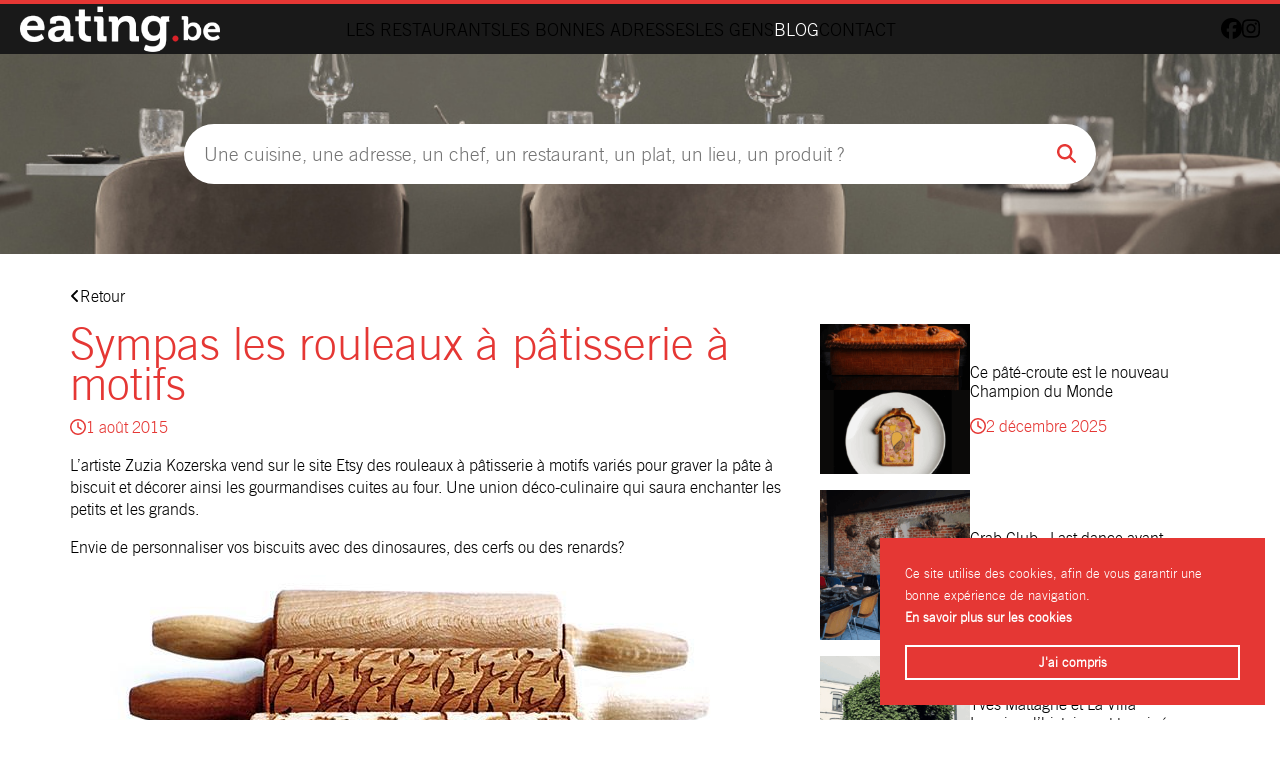

--- FILE ---
content_type: text/html; charset=UTF-8
request_url: https://www.eating.be/2015/08/sympas-les-rouleaux-a-patisserie-a-motifs/
body_size: 10735
content:
<!DOCTYPE html>
<html class="no-js" lang="fr-BE">
<head>
	<!-- Google tag (gtag.js) -->
	<script async src="https://www.googletagmanager.com/gtag/js?id=G-WGYEDBHVP0"></script>
	<script>
	  window.dataLayer = window.dataLayer || [];
	  function gtag(){dataLayer.push(arguments);}
	  gtag('js', new Date());

	  gtag('config', 'G-WGYEDBHVP0');
	</script>
	
		<meta charset="UTF-8">
	<meta name="viewport" content="width=device-width, initial-scale=1">
	<link rel="profile" href="https://gmpg.org/xfn/11">
	<link rel="preload" href="https://www.eating.be/wp-content/themes/eating/assets/fonts/tradegothic_regular-webfont.woff2" as="font" type="font/woff2" crossorigin>
	<link rel="preload" href="https://www.eating.be/wp-content/themes/eating/assets/fonts/tradegothic_regular-webfont.woff2" as="font" type="font/woff2" crossorigin>
	<link rel="stylesheet" href="https://www.eating.be/wp-content/themes/eating/assets/css/theme.css" type="text/css" media="screen" />
	<link rel="stylesheet" href="https://www.eating.be/wp-content/themes/eating/style.css" type="text/css" media="screen" />
	<script>(function(html){html.className = html.className.replace(/\bno-js\b/,'js')})(document.documentElement);</script>
<meta name='robots' content='index, follow, max-image-preview:large, max-snippet:-1, max-video-preview:-1' />

	<!-- This site is optimized with the Yoast SEO Premium plugin v26.2 (Yoast SEO v26.5) - https://yoast.com/wordpress/plugins/seo/ -->
	<title>Sympas les rouleaux à pâtisserie à motifs - Eating.be</title>
	<link rel="canonical" href="https://www.eating.be/2015/08/sympas-les-rouleaux-a-patisserie-a-motifs/" />
	<meta property="og:locale" content="fr_FR" />
	<meta property="og:type" content="article" />
	<meta property="og:title" content="Sympas les rouleaux à pâtisserie à motifs" />
	<meta property="og:description" content="L’artiste Zuzia Kozerska vend sur le site Etsy des rouleaux à pâtisserie à motifs variés pour graver la pâte à biscuit et décorer ainsi les gourmandises cuites au four. Une union déco-culinaire qui saura enchanter les petits et les grands. Envie de personnaliser vos biscuits avec des dinosaures, des cerfs ou des renards? Vous êtes [&hellip;]" />
	<meta property="og:url" content="https://www.eating.be/2015/08/sympas-les-rouleaux-a-patisserie-a-motifs/" />
	<meta property="og:site_name" content="Eating.be" />
	<meta property="article:published_time" content="2015-08-01T06:23:11+00:00" />
	<meta property="og:image" content="http://blog.eating.be/wp-content/uploads/2015/08/l_575_l-3754-rouleau-patisserie-1.jpg" />
	<meta name="author" content="Laurent" />
	<meta name="twitter:card" content="summary_large_image" />
	<meta name="twitter:label1" content="Écrit par" />
	<meta name="twitter:data1" content="Laurent" />
	<meta name="twitter:label2" content="Durée de lecture est." />
	<meta name="twitter:data2" content="1 minute" />
	<script type="application/ld+json" class="yoast-schema-graph">{"@context":"https://schema.org","@graph":[{"@type":"WebPage","@id":"https://www.eating.be/2015/08/sympas-les-rouleaux-a-patisserie-a-motifs/","url":"https://www.eating.be/2015/08/sympas-les-rouleaux-a-patisserie-a-motifs/","name":"Sympas les rouleaux à pâtisserie à motifs - Eating.be","isPartOf":{"@id":"https://www.eating.be/#website"},"primaryImageOfPage":{"@id":"https://www.eating.be/2015/08/sympas-les-rouleaux-a-patisserie-a-motifs/#primaryimage"},"image":{"@id":"https://www.eating.be/2015/08/sympas-les-rouleaux-a-patisserie-a-motifs/#primaryimage"},"thumbnailUrl":"http://blog.eating.be/wp-content/uploads/2015/08/l_575_l-3754-rouleau-patisserie-1.jpg","datePublished":"2015-08-01T06:23:11+00:00","author":{"@id":"https://www.eating.be/#/schema/person/688f746405ed5f5267eccef246db2e49"},"breadcrumb":{"@id":"https://www.eating.be/2015/08/sympas-les-rouleaux-a-patisserie-a-motifs/#breadcrumb"},"inLanguage":"fr-BE","potentialAction":[{"@type":"ReadAction","target":["https://www.eating.be/2015/08/sympas-les-rouleaux-a-patisserie-a-motifs/"]}]},{"@type":"ImageObject","inLanguage":"fr-BE","@id":"https://www.eating.be/2015/08/sympas-les-rouleaux-a-patisserie-a-motifs/#primaryimage","url":"http://blog.eating.be/wp-content/uploads/2015/08/l_575_l-3754-rouleau-patisserie-1.jpg","contentUrl":"http://blog.eating.be/wp-content/uploads/2015/08/l_575_l-3754-rouleau-patisserie-1.jpg"},{"@type":"BreadcrumbList","@id":"https://www.eating.be/2015/08/sympas-les-rouleaux-a-patisserie-a-motifs/#breadcrumb","itemListElement":[{"@type":"ListItem","position":1,"name":"Accueil","item":"https://www.eating.be/"},{"@type":"ListItem","position":2,"name":"Blog","item":"https://www.eating.be/blog/"},{"@type":"ListItem","position":3,"name":"Sympas les rouleaux à pâtisserie à motifs"}]},{"@type":"WebSite","@id":"https://www.eating.be/#website","url":"https://www.eating.be/","name":"Eating.be","description":"Grandes maisons et bonnes adresses en Belgique","potentialAction":[{"@type":"SearchAction","target":{"@type":"EntryPoint","urlTemplate":"https://www.eating.be/?s={search_term_string}"},"query-input":{"@type":"PropertyValueSpecification","valueRequired":true,"valueName":"search_term_string"}}],"inLanguage":"fr-BE"},{"@type":"Person","@id":"https://www.eating.be/#/schema/person/688f746405ed5f5267eccef246db2e49","name":"Laurent","image":{"@type":"ImageObject","inLanguage":"fr-BE","@id":"https://www.eating.be/#/schema/person/image/","url":"https://secure.gravatar.com/avatar/6ea80cde717cb2c5e25edab21cb66380c1826591ddacb606b52b440e8b9b4642?s=96&d=mm&r=g","contentUrl":"https://secure.gravatar.com/avatar/6ea80cde717cb2c5e25edab21cb66380c1826591ddacb606b52b440e8b9b4642?s=96&d=mm&r=g","caption":"Laurent"},"url":"https://www.eating.be/author/laurent/"}]}</script>
	<!-- / Yoast SEO Premium plugin. -->


<link rel="alternate" title="oEmbed (JSON)" type="application/json+oembed" href="https://www.eating.be/wp-json/oembed/1.0/embed?url=https%3A%2F%2Fwww.eating.be%2F2015%2F08%2Fsympas-les-rouleaux-a-patisserie-a-motifs%2F" />
<link rel="alternate" title="oEmbed (XML)" type="text/xml+oembed" href="https://www.eating.be/wp-json/oembed/1.0/embed?url=https%3A%2F%2Fwww.eating.be%2F2015%2F08%2Fsympas-les-rouleaux-a-patisserie-a-motifs%2F&#038;format=xml" />
<style id='wp-img-auto-sizes-contain-inline-css' type='text/css'>
img:is([sizes=auto i],[sizes^="auto," i]){contain-intrinsic-size:3000px 1500px}
/*# sourceURL=wp-img-auto-sizes-contain-inline-css */
</style>
<style id='wp-block-library-inline-css' type='text/css'>
:root{--wp-block-synced-color:#7a00df;--wp-block-synced-color--rgb:122,0,223;--wp-bound-block-color:var(--wp-block-synced-color);--wp-editor-canvas-background:#ddd;--wp-admin-theme-color:#007cba;--wp-admin-theme-color--rgb:0,124,186;--wp-admin-theme-color-darker-10:#006ba1;--wp-admin-theme-color-darker-10--rgb:0,107,160.5;--wp-admin-theme-color-darker-20:#005a87;--wp-admin-theme-color-darker-20--rgb:0,90,135;--wp-admin-border-width-focus:2px}@media (min-resolution:192dpi){:root{--wp-admin-border-width-focus:1.5px}}.wp-element-button{cursor:pointer}:root .has-very-light-gray-background-color{background-color:#eee}:root .has-very-dark-gray-background-color{background-color:#313131}:root .has-very-light-gray-color{color:#eee}:root .has-very-dark-gray-color{color:#313131}:root .has-vivid-green-cyan-to-vivid-cyan-blue-gradient-background{background:linear-gradient(135deg,#00d084,#0693e3)}:root .has-purple-crush-gradient-background{background:linear-gradient(135deg,#34e2e4,#4721fb 50%,#ab1dfe)}:root .has-hazy-dawn-gradient-background{background:linear-gradient(135deg,#faaca8,#dad0ec)}:root .has-subdued-olive-gradient-background{background:linear-gradient(135deg,#fafae1,#67a671)}:root .has-atomic-cream-gradient-background{background:linear-gradient(135deg,#fdd79a,#004a59)}:root .has-nightshade-gradient-background{background:linear-gradient(135deg,#330968,#31cdcf)}:root .has-midnight-gradient-background{background:linear-gradient(135deg,#020381,#2874fc)}:root{--wp--preset--font-size--normal:16px;--wp--preset--font-size--huge:42px}.has-regular-font-size{font-size:1em}.has-larger-font-size{font-size:2.625em}.has-normal-font-size{font-size:var(--wp--preset--font-size--normal)}.has-huge-font-size{font-size:var(--wp--preset--font-size--huge)}.has-text-align-center{text-align:center}.has-text-align-left{text-align:left}.has-text-align-right{text-align:right}.has-fit-text{white-space:nowrap!important}#end-resizable-editor-section{display:none}.aligncenter{clear:both}.items-justified-left{justify-content:flex-start}.items-justified-center{justify-content:center}.items-justified-right{justify-content:flex-end}.items-justified-space-between{justify-content:space-between}.screen-reader-text{border:0;clip-path:inset(50%);height:1px;margin:-1px;overflow:hidden;padding:0;position:absolute;width:1px;word-wrap:normal!important}.screen-reader-text:focus{background-color:#ddd;clip-path:none;color:#444;display:block;font-size:1em;height:auto;left:5px;line-height:normal;padding:15px 23px 14px;text-decoration:none;top:5px;width:auto;z-index:100000}html :where(.has-border-color){border-style:solid}html :where([style*=border-top-color]){border-top-style:solid}html :where([style*=border-right-color]){border-right-style:solid}html :where([style*=border-bottom-color]){border-bottom-style:solid}html :where([style*=border-left-color]){border-left-style:solid}html :where([style*=border-width]){border-style:solid}html :where([style*=border-top-width]){border-top-style:solid}html :where([style*=border-right-width]){border-right-style:solid}html :where([style*=border-bottom-width]){border-bottom-style:solid}html :where([style*=border-left-width]){border-left-style:solid}html :where(img[class*=wp-image-]){height:auto;max-width:100%}:where(figure){margin:0 0 1em}html :where(.is-position-sticky){--wp-admin--admin-bar--position-offset:var(--wp-admin--admin-bar--height,0px)}@media screen and (max-width:600px){html :where(.is-position-sticky){--wp-admin--admin-bar--position-offset:0px}}

/*# sourceURL=wp-block-library-inline-css */
</style><style id='global-styles-inline-css' type='text/css'>
:root{--wp--preset--aspect-ratio--square: 1;--wp--preset--aspect-ratio--4-3: 4/3;--wp--preset--aspect-ratio--3-4: 3/4;--wp--preset--aspect-ratio--3-2: 3/2;--wp--preset--aspect-ratio--2-3: 2/3;--wp--preset--aspect-ratio--16-9: 16/9;--wp--preset--aspect-ratio--9-16: 9/16;--wp--preset--color--black: #000000;--wp--preset--color--cyan-bluish-gray: #abb8c3;--wp--preset--color--white: #ffffff;--wp--preset--color--pale-pink: #f78da7;--wp--preset--color--vivid-red: #cf2e2e;--wp--preset--color--luminous-vivid-orange: #ff6900;--wp--preset--color--luminous-vivid-amber: #fcb900;--wp--preset--color--light-green-cyan: #7bdcb5;--wp--preset--color--vivid-green-cyan: #00d084;--wp--preset--color--pale-cyan-blue: #8ed1fc;--wp--preset--color--vivid-cyan-blue: #0693e3;--wp--preset--color--vivid-purple: #9b51e0;--wp--preset--gradient--vivid-cyan-blue-to-vivid-purple: linear-gradient(135deg,rgb(6,147,227) 0%,rgb(155,81,224) 100%);--wp--preset--gradient--light-green-cyan-to-vivid-green-cyan: linear-gradient(135deg,rgb(122,220,180) 0%,rgb(0,208,130) 100%);--wp--preset--gradient--luminous-vivid-amber-to-luminous-vivid-orange: linear-gradient(135deg,rgb(252,185,0) 0%,rgb(255,105,0) 100%);--wp--preset--gradient--luminous-vivid-orange-to-vivid-red: linear-gradient(135deg,rgb(255,105,0) 0%,rgb(207,46,46) 100%);--wp--preset--gradient--very-light-gray-to-cyan-bluish-gray: linear-gradient(135deg,rgb(238,238,238) 0%,rgb(169,184,195) 100%);--wp--preset--gradient--cool-to-warm-spectrum: linear-gradient(135deg,rgb(74,234,220) 0%,rgb(151,120,209) 20%,rgb(207,42,186) 40%,rgb(238,44,130) 60%,rgb(251,105,98) 80%,rgb(254,248,76) 100%);--wp--preset--gradient--blush-light-purple: linear-gradient(135deg,rgb(255,206,236) 0%,rgb(152,150,240) 100%);--wp--preset--gradient--blush-bordeaux: linear-gradient(135deg,rgb(254,205,165) 0%,rgb(254,45,45) 50%,rgb(107,0,62) 100%);--wp--preset--gradient--luminous-dusk: linear-gradient(135deg,rgb(255,203,112) 0%,rgb(199,81,192) 50%,rgb(65,88,208) 100%);--wp--preset--gradient--pale-ocean: linear-gradient(135deg,rgb(255,245,203) 0%,rgb(182,227,212) 50%,rgb(51,167,181) 100%);--wp--preset--gradient--electric-grass: linear-gradient(135deg,rgb(202,248,128) 0%,rgb(113,206,126) 100%);--wp--preset--gradient--midnight: linear-gradient(135deg,rgb(2,3,129) 0%,rgb(40,116,252) 100%);--wp--preset--font-size--small: 13px;--wp--preset--font-size--medium: 20px;--wp--preset--font-size--large: 36px;--wp--preset--font-size--x-large: 42px;--wp--preset--spacing--20: 0.44rem;--wp--preset--spacing--30: 0.67rem;--wp--preset--spacing--40: 1rem;--wp--preset--spacing--50: 1.5rem;--wp--preset--spacing--60: 2.25rem;--wp--preset--spacing--70: 3.38rem;--wp--preset--spacing--80: 5.06rem;--wp--preset--shadow--natural: 6px 6px 9px rgba(0, 0, 0, 0.2);--wp--preset--shadow--deep: 12px 12px 50px rgba(0, 0, 0, 0.4);--wp--preset--shadow--sharp: 6px 6px 0px rgba(0, 0, 0, 0.2);--wp--preset--shadow--outlined: 6px 6px 0px -3px rgb(255, 255, 255), 6px 6px rgb(0, 0, 0);--wp--preset--shadow--crisp: 6px 6px 0px rgb(0, 0, 0);}:where(.is-layout-flex){gap: 0.5em;}:where(.is-layout-grid){gap: 0.5em;}body .is-layout-flex{display: flex;}.is-layout-flex{flex-wrap: wrap;align-items: center;}.is-layout-flex > :is(*, div){margin: 0;}body .is-layout-grid{display: grid;}.is-layout-grid > :is(*, div){margin: 0;}:where(.wp-block-columns.is-layout-flex){gap: 2em;}:where(.wp-block-columns.is-layout-grid){gap: 2em;}:where(.wp-block-post-template.is-layout-flex){gap: 1.25em;}:where(.wp-block-post-template.is-layout-grid){gap: 1.25em;}.has-black-color{color: var(--wp--preset--color--black) !important;}.has-cyan-bluish-gray-color{color: var(--wp--preset--color--cyan-bluish-gray) !important;}.has-white-color{color: var(--wp--preset--color--white) !important;}.has-pale-pink-color{color: var(--wp--preset--color--pale-pink) !important;}.has-vivid-red-color{color: var(--wp--preset--color--vivid-red) !important;}.has-luminous-vivid-orange-color{color: var(--wp--preset--color--luminous-vivid-orange) !important;}.has-luminous-vivid-amber-color{color: var(--wp--preset--color--luminous-vivid-amber) !important;}.has-light-green-cyan-color{color: var(--wp--preset--color--light-green-cyan) !important;}.has-vivid-green-cyan-color{color: var(--wp--preset--color--vivid-green-cyan) !important;}.has-pale-cyan-blue-color{color: var(--wp--preset--color--pale-cyan-blue) !important;}.has-vivid-cyan-blue-color{color: var(--wp--preset--color--vivid-cyan-blue) !important;}.has-vivid-purple-color{color: var(--wp--preset--color--vivid-purple) !important;}.has-black-background-color{background-color: var(--wp--preset--color--black) !important;}.has-cyan-bluish-gray-background-color{background-color: var(--wp--preset--color--cyan-bluish-gray) !important;}.has-white-background-color{background-color: var(--wp--preset--color--white) !important;}.has-pale-pink-background-color{background-color: var(--wp--preset--color--pale-pink) !important;}.has-vivid-red-background-color{background-color: var(--wp--preset--color--vivid-red) !important;}.has-luminous-vivid-orange-background-color{background-color: var(--wp--preset--color--luminous-vivid-orange) !important;}.has-luminous-vivid-amber-background-color{background-color: var(--wp--preset--color--luminous-vivid-amber) !important;}.has-light-green-cyan-background-color{background-color: var(--wp--preset--color--light-green-cyan) !important;}.has-vivid-green-cyan-background-color{background-color: var(--wp--preset--color--vivid-green-cyan) !important;}.has-pale-cyan-blue-background-color{background-color: var(--wp--preset--color--pale-cyan-blue) !important;}.has-vivid-cyan-blue-background-color{background-color: var(--wp--preset--color--vivid-cyan-blue) !important;}.has-vivid-purple-background-color{background-color: var(--wp--preset--color--vivid-purple) !important;}.has-black-border-color{border-color: var(--wp--preset--color--black) !important;}.has-cyan-bluish-gray-border-color{border-color: var(--wp--preset--color--cyan-bluish-gray) !important;}.has-white-border-color{border-color: var(--wp--preset--color--white) !important;}.has-pale-pink-border-color{border-color: var(--wp--preset--color--pale-pink) !important;}.has-vivid-red-border-color{border-color: var(--wp--preset--color--vivid-red) !important;}.has-luminous-vivid-orange-border-color{border-color: var(--wp--preset--color--luminous-vivid-orange) !important;}.has-luminous-vivid-amber-border-color{border-color: var(--wp--preset--color--luminous-vivid-amber) !important;}.has-light-green-cyan-border-color{border-color: var(--wp--preset--color--light-green-cyan) !important;}.has-vivid-green-cyan-border-color{border-color: var(--wp--preset--color--vivid-green-cyan) !important;}.has-pale-cyan-blue-border-color{border-color: var(--wp--preset--color--pale-cyan-blue) !important;}.has-vivid-cyan-blue-border-color{border-color: var(--wp--preset--color--vivid-cyan-blue) !important;}.has-vivid-purple-border-color{border-color: var(--wp--preset--color--vivid-purple) !important;}.has-vivid-cyan-blue-to-vivid-purple-gradient-background{background: var(--wp--preset--gradient--vivid-cyan-blue-to-vivid-purple) !important;}.has-light-green-cyan-to-vivid-green-cyan-gradient-background{background: var(--wp--preset--gradient--light-green-cyan-to-vivid-green-cyan) !important;}.has-luminous-vivid-amber-to-luminous-vivid-orange-gradient-background{background: var(--wp--preset--gradient--luminous-vivid-amber-to-luminous-vivid-orange) !important;}.has-luminous-vivid-orange-to-vivid-red-gradient-background{background: var(--wp--preset--gradient--luminous-vivid-orange-to-vivid-red) !important;}.has-very-light-gray-to-cyan-bluish-gray-gradient-background{background: var(--wp--preset--gradient--very-light-gray-to-cyan-bluish-gray) !important;}.has-cool-to-warm-spectrum-gradient-background{background: var(--wp--preset--gradient--cool-to-warm-spectrum) !important;}.has-blush-light-purple-gradient-background{background: var(--wp--preset--gradient--blush-light-purple) !important;}.has-blush-bordeaux-gradient-background{background: var(--wp--preset--gradient--blush-bordeaux) !important;}.has-luminous-dusk-gradient-background{background: var(--wp--preset--gradient--luminous-dusk) !important;}.has-pale-ocean-gradient-background{background: var(--wp--preset--gradient--pale-ocean) !important;}.has-electric-grass-gradient-background{background: var(--wp--preset--gradient--electric-grass) !important;}.has-midnight-gradient-background{background: var(--wp--preset--gradient--midnight) !important;}.has-small-font-size{font-size: var(--wp--preset--font-size--small) !important;}.has-medium-font-size{font-size: var(--wp--preset--font-size--medium) !important;}.has-large-font-size{font-size: var(--wp--preset--font-size--large) !important;}.has-x-large-font-size{font-size: var(--wp--preset--font-size--x-large) !important;}
/*# sourceURL=global-styles-inline-css */
</style>

<style id='classic-theme-styles-inline-css' type='text/css'>
/*! This file is auto-generated */
.wp-block-button__link{color:#fff;background-color:#32373c;border-radius:9999px;box-shadow:none;text-decoration:none;padding:calc(.667em + 2px) calc(1.333em + 2px);font-size:1.125em}.wp-block-file__button{background:#32373c;color:#fff;text-decoration:none}
/*# sourceURL=/wp-includes/css/classic-themes.min.css */
</style>
<!--n2css--><!--n2js--><script type="text/javascript" src="https://www.eating.be/wp-includes/js/jquery/jquery.min.js?ver=3.7.1" id="jquery-core-js"></script>
<script type="text/javascript" src="https://www.eating.be/wp-includes/js/jquery/jquery-migrate.min.js?ver=3.4.1" id="jquery-migrate-js"></script>
<link rel="https://api.w.org/" href="https://www.eating.be/wp-json/" /><link rel="alternate" title="JSON" type="application/json" href="https://www.eating.be/wp-json/wp/v2/posts/7945" /><link rel="EditURI" type="application/rsd+xml" title="RSD" href="https://www.eating.be/xmlrpc.php?rsd" />
<link rel='shortlink' href='https://www.eating.be/?p=7945' />
<link rel="icon" href="https://www.eating.be/wp-content/uploads/2023/01/favicon.png" sizes="32x32" />
<link rel="icon" href="https://www.eating.be/wp-content/uploads/2023/01/favicon.png" sizes="192x192" />
<link rel="apple-touch-icon" href="https://www.eating.be/wp-content/uploads/2023/01/favicon.png" />
<meta name="msapplication-TileImage" content="https://www.eating.be/wp-content/uploads/2023/01/favicon.png" />
	<script defer src="https://kit.fontawesome.com/78af9d0769.js" crossorigin="anonymous"></script>
</head>

<body class="wp-singular post-template-default single single-post postid-7945 single-format-standard wp-theme-eating">
<div id="page" class="site">
	<header role="banner">
		<main class="flex">
			<div class="mobile-open__trigger"><i class="fas fa-bars"></i></div>
							<div id="logo">
					<a href="https://www.eating.be/" title="Eating.be">
						<img src="https://www.eating.be/wp-content/uploads/logo.png" width="323" height="75" alt="Eating.be">
					</a>
				</div>
			
			<div class="mobile__container flex align-center">
				<span class="mobile-close__trigger"><i class="fa-light fa-xmark-large"></i></span>
				<nav class="flex align-center">
					<ul id="menu-nav" class="menu"><li class=" menu-item menu-item-type-post_type menu-item-object-page menu-item-home"><a href="https://www.eating.be/">Accueil</a></li>
<li class=" menu-item menu-item-type-post_type_archive menu-item-object-restaurant"><a href="https://www.eating.be/restaurants/">Les restaurants</a></li>
<li class=" menu-item menu-item-type-post_type_archive menu-item-object-place"><a href="https://www.eating.be/les-bonnes-adresses/">Les bonnes adresses</a></li>
<li class=" menu-item menu-item-type-post_type_archive menu-item-object-chef"><a href="https://www.eating.be/les-gens/">Les gens</a></li>
<li class="blog menu-item menu-item-type-post_type menu-item-object-page current_page_parent"><a href="https://www.eating.be/blog/">Blog</a></li>
<li class=" menu-item menu-item-type-post_type menu-item-object-page"><a href="https://www.eating.be/contact/">Contact</a></li>
</ul>				</nav>
				<div class="right-nav flex">
					<nav>
						<ul id="menu-polylang" class="menu"><li class="lang-item lang-item-6 lang-item-fr current-lang lang-item-first menu-item menu-item-type-custom menu-item-object-custom"><a href="https://www.eating.be/2015/08/sympas-les-rouleaux-a-patisserie-a-motifs/">fr</a></li>
</ul>					</nav>
					<div class="socials"><a href="https://www.facebook.com/eating.be" target="_blank" title="facebook" rel="noreferrer noopener"><i class="fa-brands fa-facebook"></i></a><a href="https://www.instagram.com/eating.be/" target="_blank" title="instagram" rel="noreferrer noopener"><i class="fab fa-instagram"></i></a></div>					
				</div>
			</div>
		</main>
	</header>

	<div id="content" class="site-content">
		    <section class="search__container" style="background-image: url(https://www.eating.be/wp-content/uploads/2023/05/BKG-Moteur-02-copie.jpg)">
        <div class="flex wrap">

            
            <form role="search" method="get" class="search-form" action="https://www.eating.be/">
            	<input type="search" class="search-field" placeholder="Une cuisine, une adresse, un chef, un restaurant, un plat, un lieu, un produit ?" value="" name="s" title="Search for:" />
                <input type="hidden" name="post_type" value="restaurant">
            	<button type="submit" class="search-submit"><i class="fas fa-search"></i></button>
            </form>

            
        </div>
    </section>
<div id="primary" class="content-area wrap">
	<p><a href="https://www.eating.be/blog/"><i class="fas fa-angle-left"></i>Retour</a></p>

	<section class="two-columns-layout flex">

		<main id="main" class="site-main" role="main">
						<article id="post-7945" class="post-7945 post type-post status-publish format-standard hentry category-revue-du-net category-shopping">
				<h1>Sympas les rouleaux à pâtisserie à motifs</h1>				<p class="date"><i class="far fa-clock"></i>1 août 2015</p>

				<div class="entry-content">
					<p>L’artiste Zuzia Kozerska vend sur le site Etsy des rouleaux à pâtisserie à motifs variés pour graver la pâte à biscuit et décorer ainsi les gourmandises cuites au four. Une union déco-culinaire qui saura enchanter les petits et les grands.</p>
<p>Envie de personnaliser vos biscuits avec des dinosaures, des cerfs ou des renards?</p>
<p><a href="http://blog.eating.be/wp-content/uploads/2015/08/l_575_l-3754-rouleau-patisserie-1.jpg"><img fetchpriority="high" decoding="async" src="http://blog.eating.be/wp-content/uploads/2015/08/l_575_l-3754-rouleau-patisserie-1.jpg" alt="l_575_l-3754-rouleau-patisserie-1" width="694" height="383" class="aligncenter size-full wp-image-7946" srcset="https://www.eating.be/wp-content/uploads/2015/08/l_575_l-3754-rouleau-patisserie-1.jpg 694w, https://www.eating.be/wp-content/uploads/2015/08/l_575_l-3754-rouleau-patisserie-1-300x165.jpg 300w" sizes="(max-width: 694px) 100vw, 694px" /></a></p>
<p>Vous êtes fan de la mode des hiboux? Laissez-vous tenter par le rouleau à pâtisserie avec ce motif.</p>
<p><a href="http://blog.eating.be/wp-content/uploads/2015/08/original_original-rouleau-patisserie-2.jpg"><img decoding="async" src="http://blog.eating.be/wp-content/uploads/2015/08/original_original-rouleau-patisserie-2.jpg" alt="original_original-rouleau-patisserie-2" width="694" height="383" class="aligncenter size-full wp-image-7947" srcset="https://www.eating.be/wp-content/uploads/2015/08/original_original-rouleau-patisserie-2.jpg 694w, https://www.eating.be/wp-content/uploads/2015/08/original_original-rouleau-patisserie-2-300x165.jpg 300w" sizes="(max-width: 694px) 100vw, 694px" /></a></p>
<p>Et pourquoi ne pas décorer vos créations avec un motif floral, design, art nouveau ou animalier?</p>
<p><a href="http://blog.eating.be/wp-content/uploads/2015/08/original_rouleau-patisserie-3.jpg"><img decoding="async" src="http://blog.eating.be/wp-content/uploads/2015/08/original_rouleau-patisserie-3.jpg" alt="original_rouleau-patisserie-3" width="694" height="383" class="aligncenter size-full wp-image-7948" srcset="https://www.eating.be/wp-content/uploads/2015/08/original_rouleau-patisserie-3.jpg 694w, https://www.eating.be/wp-content/uploads/2015/08/original_rouleau-patisserie-3-300x165.jpg 300w" sizes="(max-width: 694px) 100vw, 694px" /></a></p>
<p>Sur Etsy, tous les modèles imaginés par Zuzia sont disponibles à partir de 20 Euros. Et si aucun modèle ne vous plait, vous pouvez aussi demander à faire réaliser un rouleau à pâtisserie avec un motif personnalisé.</p>
<p><a href="http://blog.eating.be/wp-content/uploads/2015/08/original_rouleau-patisserie-4.jpg"><img loading="lazy" decoding="async" src="http://blog.eating.be/wp-content/uploads/2015/08/original_rouleau-patisserie-4.jpg" alt="original_rouleau-patisserie-4" width="694" height="383" class="aligncenter size-full wp-image-7949" srcset="https://www.eating.be/wp-content/uploads/2015/08/original_rouleau-patisserie-4.jpg 694w, https://www.eating.be/wp-content/uploads/2015/08/original_rouleau-patisserie-4-300x165.jpg 300w" sizes="auto, (max-width: 694px) 100vw, 694px" /></a></p>
<p><a href="http://blog.eating.be/wp-content/uploads/2015/08/original_rouleau-patisserie-5.jpg"><img loading="lazy" decoding="async" src="http://blog.eating.be/wp-content/uploads/2015/08/original_rouleau-patisserie-5.jpg" alt="original_rouleau-patisserie-5" width="694" height="383" class="aligncenter size-full wp-image-7950" srcset="https://www.eating.be/wp-content/uploads/2015/08/original_rouleau-patisserie-5.jpg 694w, https://www.eating.be/wp-content/uploads/2015/08/original_rouleau-patisserie-5-300x165.jpg 300w" sizes="auto, (max-width: 694px) 100vw, 694px" /></a></p>
<p><a href="http://blog.eating.be/wp-content/uploads/2015/08/original_rouleau-patisserie-7.jpg"><img loading="lazy" decoding="async" src="http://blog.eating.be/wp-content/uploads/2015/08/original_rouleau-patisserie-7.jpg" alt="original_rouleau-patisserie-7" width="694" height="383" class="aligncenter size-full wp-image-7951" srcset="https://www.eating.be/wp-content/uploads/2015/08/original_rouleau-patisserie-7.jpg 694w, https://www.eating.be/wp-content/uploads/2015/08/original_rouleau-patisserie-7-300x165.jpg 300w" sizes="auto, (max-width: 694px) 100vw, 694px" /></a></p>
<p><a href="http://blog.eating.be/wp-content/uploads/2015/08/original_rouleau-patisserie-8.jpg"><img loading="lazy" decoding="async" src="http://blog.eating.be/wp-content/uploads/2015/08/original_rouleau-patisserie-8.jpg" alt="original_rouleau-patisserie-8" width="694" height="383" class="aligncenter size-full wp-image-7952" srcset="https://www.eating.be/wp-content/uploads/2015/08/original_rouleau-patisserie-8.jpg 694w, https://www.eating.be/wp-content/uploads/2015/08/original_rouleau-patisserie-8-300x165.jpg 300w" sizes="auto, (max-width: 694px) 100vw, 694px" /></a></p>
<p><a href="http://blog.eating.be/wp-content/uploads/2015/08/original_rouleau-patisserie-9.jpg"><img loading="lazy" decoding="async" src="http://blog.eating.be/wp-content/uploads/2015/08/original_rouleau-patisserie-9.jpg" alt="original_rouleau-patisserie-9" width="694" height="383" class="aligncenter size-full wp-image-7953" srcset="https://www.eating.be/wp-content/uploads/2015/08/original_rouleau-patisserie-9.jpg 694w, https://www.eating.be/wp-content/uploads/2015/08/original_rouleau-patisserie-9-300x165.jpg 300w" sizes="auto, (max-width: 694px) 100vw, 694px" /></a></p>
				</div>
			</article>
	
		</main>

		<aside>
				<section class="posts related__posts">
		<article>
			<a href="https://www.eating.be/2025/12/ce-pate-croute-est-le-nouveau-champion-du-monde/"><img width="220" height="220" src="https://www.eating.be/wp-content/uploads/2025/12/Capture-decran-2025-12-02-a-10.25.41-220x220.png" class="attachment-thumbnail size-thumbnail wp-post-image" alt="" decoding="async" loading="lazy" /></a>
			<div class="body">
				<p><a class="post-title" href="https://www.eating.be/2025/12/ce-pate-croute-est-le-nouveau-champion-du-monde/">Ce pâté-croute est le nouveau Champion du Monde</a></p>
				<span class="date"><i class="far fa-clock"></i>2 décembre 2025</span>			</div>
		</article>
		<article>
			<a href="https://www.eating.be/2025/12/crab-club-last-dance-avant-les-nouvelles-rives-2/"><img width="220" height="220" src="https://www.eating.be/wp-content/uploads/2025/12/Capture-decran-2025-12-01-a-15.36.59-220x220.png" class="attachment-thumbnail size-thumbnail wp-post-image" alt="" decoding="async" loading="lazy" /></a>
			<div class="body">
				<p><a class="post-title" href="https://www.eating.be/2025/12/crab-club-last-dance-avant-les-nouvelles-rives-2/">Crab Club : Last dance avant les nouvelles rives</a></p>
				<span class="date"><i class="far fa-clock"></i>1 décembre 2025</span>			</div>
		</article>
		<article>
			<a href="https://www.eating.be/2025/11/yves-mattagne-et-la-villa-lorraine-cette-histoire-est-terminee/"><img width="220" height="220" src="https://www.eating.be/wp-content/uploads/2025/11/Capture-decran-2025-11-26-a-17.36.46-220x220.png" class="attachment-thumbnail size-thumbnail wp-post-image" alt="" decoding="async" loading="lazy" /></a>
			<div class="body">
				<p><a class="post-title" href="https://www.eating.be/2025/11/yves-mattagne-et-la-villa-lorraine-cette-histoire-est-terminee/">Yves Mattagne et La Villa Lorraine, l&rsquo;histoire est terminée</a></p>
				<span class="date"><i class="far fa-clock"></i>26 novembre 2025</span>			</div>
		</article>
		<article>
			<a href="https://www.eating.be/2025/11/quels-sont-les-restaurants-belges-presents-dans-le-top-1000-du-monde/"><img width="220" height="220" src="https://www.eating.be/wp-content/uploads/2025/11/Capture-decran-2025-11-25-a-18.53.03-220x220.png" class="attachment-thumbnail size-thumbnail wp-post-image" alt="" decoding="async" loading="lazy" /></a>
			<div class="body">
				<p><a class="post-title" href="https://www.eating.be/2025/11/quels-sont-les-restaurants-belges-presents-dans-le-top-1000-du-monde/">Quels sont les restaurants belges présents dans le &lsquo;Top 1000 du Monde&rsquo; ?</a></p>
				<span class="date"><i class="far fa-clock"></i>25 novembre 2025</span>			</div>
		</article>
		<article>
			<a href="https://www.eating.be/2025/11/emmanuel-reynaud-est-decede-chateau-rayas-perd-son-vigneron-emblematique/"><img width="220" height="220" src="https://www.eating.be/wp-content/uploads/2025/11/Capture-decran-2025-11-25-a-18.29.47-220x220.png" class="attachment-thumbnail size-thumbnail wp-post-image" alt="" decoding="async" loading="lazy" /></a>
			<div class="body">
				<p><a class="post-title" href="https://www.eating.be/2025/11/emmanuel-reynaud-est-decede-chateau-rayas-perd-son-vigneron-emblematique/">Emmanuel Reynaud est décédé : Château Rayas perd son vigneron emblématique</a></p>
				<span class="date"><i class="far fa-clock"></i>25 novembre 2025</span>			</div>
		</article>
		<article>
			<a href="https://www.eating.be/2025/11/world-cheese-awards-un-gruyere-suisse-sacre-meilleur-fromage-du-monde/"><img width="220" height="220" src="https://www.eating.be/wp-content/uploads/2025/11/Capture-decran-2025-11-21-a-09.26.24-1-220x220.png" class="attachment-thumbnail size-thumbnail wp-post-image" alt="" decoding="async" loading="lazy" /></a>
			<div class="body">
				<p><a class="post-title" href="https://www.eating.be/2025/11/world-cheese-awards-un-gruyere-suisse-sacre-meilleur-fromage-du-monde/">World Cheese Awards : un Gruyère suisse sacré meilleur fromage du monde</a></p>
				<span class="date"><i class="far fa-clock"></i>21 novembre 2025</span>			</div>
		</article>
		<article>
			<a href="https://www.eating.be/2025/11/le-boudin-blanc-de-liege-obtient-le-label-igp/"><img width="220" height="220" src="https://www.eating.be/wp-content/uploads/2025/11/Capture-decran-2025-11-20-a-12.31.31-220x220.png" class="attachment-thumbnail size-thumbnail wp-post-image" alt="" decoding="async" loading="lazy" /></a>
			<div class="body">
				<p><a class="post-title" href="https://www.eating.be/2025/11/le-boudin-blanc-de-liege-obtient-le-label-igp/">Le Boudin blanc de Liège obtient le label IGP</a></p>
				<span class="date"><i class="far fa-clock"></i>20 novembre 2025</span>			</div>
		</article>
		<article>
			<a href="https://www.eating.be/2025/11/le-cuisinier-de-poisson-de-lannee-est-namurois/"><img width="220" height="220" src="https://www.eating.be/wp-content/uploads/2025/11/Capture-decran-2025-11-18-a-11.33.22-220x220.png" class="attachment-thumbnail size-thumbnail wp-post-image" alt="" decoding="async" loading="lazy" /></a>
			<div class="body">
				<p><a class="post-title" href="https://www.eating.be/2025/11/le-cuisinier-de-poisson-de-lannee-est-namurois/">Le « Cuisinier de Poisson » de l’année est namurois</a></p>
				<span class="date"><i class="far fa-clock"></i>18 novembre 2025</span>			</div>
		</article>
	</section>

<script src="https://www.eating.be/wp-content/themes/eating/assets/js/isotope.js"></script>
<script type="text/javascript">
	jQuery(function($){
		$('.grid').isotope({
		  itemSelector: '.grid-item',
		  masonry: {
		  	horizontalOrder: true,
		  	gutter: '.grid-gap',
		  }
		});
	})
</script>		</aside>

	</section>

	<section class="three-columns-layout flex">
	<div class="col liked">
		<h3 class="block-title">eating aime</h3>
		<div class="mobile__collapse">
			<div class="flexslider eating-likes">
				<ul class="slides">
										<li data-id="38777">
						<img width="360" height="240" src="https://www.eating.be/wp-content/uploads/2025/10/Loctave_25-02-1-360x240.jpg" class="attachment-medium size-medium wp-post-image" alt="" decoding="async" loading="lazy" srcset="https://www.eating.be/wp-content/uploads/2025/10/Loctave_25-02-1-360x240.jpg 360w, https://www.eating.be/wp-content/uploads/2025/10/Loctave_25-02-1-1024x683.jpg 1024w, https://www.eating.be/wp-content/uploads/2025/10/Loctave_25-02-1-768x512.jpg 768w, https://www.eating.be/wp-content/uploads/2025/10/Loctave_25-02-1-1536x1024.jpg 1536w, https://www.eating.be/wp-content/uploads/2025/10/Loctave_25-02-1-750x500.jpg 750w, https://www.eating.be/wp-content/uploads/2025/10/Loctave_25-02-1-1200x800.jpg 1200w, https://www.eating.be/wp-content/uploads/2025/10/Loctave_25-02-1.jpg 1920w" sizes="auto, (max-width: 360px) 100vw, 360px" />						<div style="padding: 1rem">
						<p >
							<strong>Löctave Restaurant</strong><br>
							Chaussée de Namur, 51 à Profondeville<br>
						</p>
						<a class="read-more" href="https://www.eating.be/restaurants/loctave-restaurant/">
							<i class="fa-regular fa-angle-right"></i>Découvrir cette adresse						</a>
						</div>
					</li>
										<li data-id="38406">
						<img width="360" height="540" src="https://www.eating.be/wp-content/uploads/2025/09/La_Maison_Thai_25-25-360x540.jpg" class="attachment-medium size-medium wp-post-image" alt="" decoding="async" loading="lazy" srcset="https://www.eating.be/wp-content/uploads/2025/09/La_Maison_Thai_25-25-360x540.jpg 360w, https://www.eating.be/wp-content/uploads/2025/09/La_Maison_Thai_25-25-683x1024.jpg 683w, https://www.eating.be/wp-content/uploads/2025/09/La_Maison_Thai_25-25-768x1152.jpg 768w, https://www.eating.be/wp-content/uploads/2025/09/La_Maison_Thai_25-25-1024x1536.jpg 1024w, https://www.eating.be/wp-content/uploads/2025/09/La_Maison_Thai_25-25-1200x1800.jpg 1200w, https://www.eating.be/wp-content/uploads/2025/09/La_Maison_Thai_25-25.jpg 1280w" sizes="auto, (max-width: 360px) 100vw, 360px" />						<div style="padding: 1rem">
						<p >
							<strong>La Maison Thaï</strong><br>
							Grand-Place, 2 à Ouffet<br>
						</p>
						<a class="read-more" href="https://www.eating.be/restaurants/la-maison-thai/">
							<i class="fa-regular fa-angle-right"></i>Découvrir cette adresse						</a>
						</div>
					</li>
										<li data-id="38096">
						<img width="360" height="240" src="https://www.eating.be/wp-content/uploads/2025/10/F-Eat_25-06-1-360x240.jpg" class="attachment-medium size-medium wp-post-image" alt="" decoding="async" loading="lazy" srcset="https://www.eating.be/wp-content/uploads/2025/10/F-Eat_25-06-1-360x240.jpg 360w, https://www.eating.be/wp-content/uploads/2025/10/F-Eat_25-06-1-1024x683.jpg 1024w, https://www.eating.be/wp-content/uploads/2025/10/F-Eat_25-06-1-768x512.jpg 768w, https://www.eating.be/wp-content/uploads/2025/10/F-Eat_25-06-1-1536x1024.jpg 1536w, https://www.eating.be/wp-content/uploads/2025/10/F-Eat_25-06-1-750x500.jpg 750w, https://www.eating.be/wp-content/uploads/2025/10/F-Eat_25-06-1-1200x800.jpg 1200w, https://www.eating.be/wp-content/uploads/2025/10/F-Eat_25-06-1.jpg 1920w" sizes="auto, (max-width: 360px) 100vw, 360px" />						<div style="padding: 1rem">
						<p >
							<strong>F-eat Restaurant</strong><br>
							Rue d'Ombret, 7c à Engis.<br>
						</p>
						<a class="read-more" href="https://www.eating.be/restaurants/f-eat-restaurant/">
							<i class="fa-regular fa-angle-right"></i>Découvrir cette adresse						</a>
						</div>
					</li>
										<li data-id="37818">
						<img width="360" height="240" src="https://www.eating.be/wp-content/uploads/2025/09/Le_Petit_Prince_de_Ligne_25-01-360x240.jpg" class="attachment-medium size-medium wp-post-image" alt="" decoding="async" loading="lazy" srcset="https://www.eating.be/wp-content/uploads/2025/09/Le_Petit_Prince_de_Ligne_25-01-360x240.jpg 360w, https://www.eating.be/wp-content/uploads/2025/09/Le_Petit_Prince_de_Ligne_25-01-1024x683.jpg 1024w, https://www.eating.be/wp-content/uploads/2025/09/Le_Petit_Prince_de_Ligne_25-01-768x512.jpg 768w, https://www.eating.be/wp-content/uploads/2025/09/Le_Petit_Prince_de_Ligne_25-01-1536x1024.jpg 1536w, https://www.eating.be/wp-content/uploads/2025/09/Le_Petit_Prince_de_Ligne_25-01-750x500.jpg 750w, https://www.eating.be/wp-content/uploads/2025/09/Le_Petit_Prince_de_Ligne_25-01-1200x800.jpg 1200w, https://www.eating.be/wp-content/uploads/2025/09/Le_Petit_Prince_de_Ligne_25-01.jpg 1920w" sizes="auto, (max-width: 360px) 100vw, 360px" />						<div style="padding: 1rem">
						<p >
							<strong>Le Petit Prince de Ligne</strong><br>
							Rue de la Brasserie, 14b à Ligne (Ath).<br>
						</p>
						<a class="read-more" href="https://www.eating.be/restaurants/le-petit-prince-de-ligne/">
							<i class="fa-regular fa-angle-right"></i>Découvrir cette adresse						</a>
						</div>
					</li>
										<li data-id="37554">
						<img width="360" height="240" src="https://www.eating.be/wp-content/uploads/2025/07/Emulsion_25-16-360x240.jpg" class="attachment-medium size-medium wp-post-image" alt="" decoding="async" loading="lazy" srcset="https://www.eating.be/wp-content/uploads/2025/07/Emulsion_25-16-360x240.jpg 360w, https://www.eating.be/wp-content/uploads/2025/07/Emulsion_25-16-1024x683.jpg 1024w, https://www.eating.be/wp-content/uploads/2025/07/Emulsion_25-16-768x512.jpg 768w, https://www.eating.be/wp-content/uploads/2025/07/Emulsion_25-16-1536x1024.jpg 1536w, https://www.eating.be/wp-content/uploads/2025/07/Emulsion_25-16-750x500.jpg 750w, https://www.eating.be/wp-content/uploads/2025/07/Emulsion_25-16-1200x800.jpg 1200w, https://www.eating.be/wp-content/uploads/2025/07/Emulsion_25-16.jpg 1920w" sizes="auto, (max-width: 360px) 100vw, 360px" />						<div style="padding: 1rem">
						<p >
							<strong>Émulsion Restaurant</strong><br>
							Rue Ferdinand Francot, 8bis à Floriffoux (Floreffe).<br>
						</p>
						<a class="read-more" href="https://www.eating.be/restaurants/emulsion-restaurant/">
							<i class="fa-regular fa-angle-right"></i>Découvrir cette adresse						</a>
						</div>
					</li>
										<li data-id="37543">
						<img width="360" height="540" src="https://www.eating.be/wp-content/uploads/2025/07/La_Table_de_Jeanne_25-17-1-360x540.jpg" class="attachment-medium size-medium wp-post-image" alt="" decoding="async" loading="lazy" srcset="https://www.eating.be/wp-content/uploads/2025/07/La_Table_de_Jeanne_25-17-1-360x540.jpg 360w, https://www.eating.be/wp-content/uploads/2025/07/La_Table_de_Jeanne_25-17-1-683x1024.jpg 683w, https://www.eating.be/wp-content/uploads/2025/07/La_Table_de_Jeanne_25-17-1-768x1152.jpg 768w, https://www.eating.be/wp-content/uploads/2025/07/La_Table_de_Jeanne_25-17-1-1024x1536.jpg 1024w, https://www.eating.be/wp-content/uploads/2025/07/La_Table_de_Jeanne_25-17-1-1200x1800.jpg 1200w, https://www.eating.be/wp-content/uploads/2025/07/La_Table_de_Jeanne_25-17-1.jpg 1280w" sizes="auto, (max-width: 360px) 100vw, 360px" />						<div style="padding: 1rem">
						<p >
							<strong>La Table de Jeanne</strong><br>
							Rue de la Station, 8 à Silly.<br>
						</p>
						<a class="read-more" href="https://www.eating.be/restaurants/la-table-de-jeanne/">
							<i class="fa-regular fa-angle-right"></i>Découvrir cette adresse						</a>
						</div>
					</li>
										<li data-id="36747">
						<img width="360" height="239" src="https://www.eating.be/wp-content/uploads/2025/04/DSC_3380-2-Avec-accentuation-Bruit-360x239.jpg" class="attachment-medium size-medium wp-post-image" alt="" decoding="async" loading="lazy" srcset="https://www.eating.be/wp-content/uploads/2025/04/DSC_3380-2-Avec-accentuation-Bruit-360x239.jpg 360w, https://www.eating.be/wp-content/uploads/2025/04/DSC_3380-2-Avec-accentuation-Bruit-1024x681.jpg 1024w, https://www.eating.be/wp-content/uploads/2025/04/DSC_3380-2-Avec-accentuation-Bruit-768x511.jpg 768w, https://www.eating.be/wp-content/uploads/2025/04/DSC_3380-2-Avec-accentuation-Bruit-1536x1022.jpg 1536w, https://www.eating.be/wp-content/uploads/2025/04/DSC_3380-2-Avec-accentuation-Bruit-2048x1362.jpg 2048w, https://www.eating.be/wp-content/uploads/2025/04/DSC_3380-2-Avec-accentuation-Bruit-750x500.jpg 750w, https://www.eating.be/wp-content/uploads/2025/04/DSC_3380-2-Avec-accentuation-Bruit-1200x798.jpg 1200w" sizes="auto, (max-width: 360px) 100vw, 360px" />						<div style="padding: 1rem">
						<p >
							<strong>Osmose</strong><br>
							Rue de Nimy, 116 à Mons.<br>
						</p>
						<a class="read-more" href="https://www.eating.be/restaurants/osmose/">
							<i class="fa-regular fa-angle-right"></i>Découvrir cette adresse						</a>
						</div>
					</li>
										<li data-id="36340">
						<img width="360" height="240" src="https://www.eating.be/wp-content/uploads/2025/04/DSC_4040-360x240.jpg" class="attachment-medium size-medium wp-post-image" alt="" decoding="async" loading="lazy" srcset="https://www.eating.be/wp-content/uploads/2025/04/DSC_4040-360x240.jpg 360w, https://www.eating.be/wp-content/uploads/2025/04/DSC_4040-1024x681.jpg 1024w, https://www.eating.be/wp-content/uploads/2025/04/DSC_4040-768x511.jpg 768w, https://www.eating.be/wp-content/uploads/2025/04/DSC_4040-1536x1022.jpg 1536w, https://www.eating.be/wp-content/uploads/2025/04/DSC_4040-2048x1363.jpg 2048w, https://www.eating.be/wp-content/uploads/2025/04/DSC_4040-750x500.jpg 750w, https://www.eating.be/wp-content/uploads/2025/04/DSC_4040-1200x799.jpg 1200w" sizes="auto, (max-width: 360px) 100vw, 360px" />						<div style="padding: 1rem">
						<p >
							<strong>Le Saint-Germain</strong><br>
							Route de Wiltz, 32 à Bastogne<br>
						</p>
						<a class="read-more" href="https://www.eating.be/restaurants/le-saint-germain/">
							<i class="fa-regular fa-angle-right"></i>Découvrir cette adresse						</a>
						</div>
					</li>
										<li data-id="35761">
						<img width="360" height="549" src="https://www.eating.be/wp-content/uploads/2025/02/DSC_2446-360x549.jpg" class="attachment-medium size-medium wp-post-image" alt="" decoding="async" loading="lazy" srcset="https://www.eating.be/wp-content/uploads/2025/02/DSC_2446-360x549.jpg 360w, https://www.eating.be/wp-content/uploads/2025/02/DSC_2446-672x1024.jpg 672w, https://www.eating.be/wp-content/uploads/2025/02/DSC_2446-768x1171.jpg 768w, https://www.eating.be/wp-content/uploads/2025/02/DSC_2446-1008x1536.jpg 1008w, https://www.eating.be/wp-content/uploads/2025/02/DSC_2446-1344x2048.jpg 1344w, https://www.eating.be/wp-content/uploads/2025/02/DSC_2446-1200x1829.jpg 1200w, https://www.eating.be/wp-content/uploads/2025/02/DSC_2446-scaled.jpg 1680w" sizes="auto, (max-width: 360px) 100vw, 360px" />						<div style="padding: 1rem">
						<p >
							<strong>L&rsquo;Instant C</strong><br>
							Rue d'Enghien, 8 à Mons<br>
						</p>
						<a class="read-more" href="https://www.eating.be/restaurants/linstant-c/">
							<i class="fa-regular fa-angle-right"></i>Découvrir cette adresse						</a>
						</div>
					</li>
										<li data-id="35607">
						<img width="360" height="240" src="https://www.eating.be/wp-content/uploads/2025/02/Crabe_Club_©_Maurine_Toussaint-5-360x240.jpg" class="attachment-medium size-medium wp-post-image" alt="" decoding="async" loading="lazy" srcset="https://www.eating.be/wp-content/uploads/2025/02/Crabe_Club_©_Maurine_Toussaint-5-360x240.jpg 360w, https://www.eating.be/wp-content/uploads/2025/02/Crabe_Club_©_Maurine_Toussaint-5-1024x683.jpg 1024w, https://www.eating.be/wp-content/uploads/2025/02/Crabe_Club_©_Maurine_Toussaint-5-768x512.jpg 768w, https://www.eating.be/wp-content/uploads/2025/02/Crabe_Club_©_Maurine_Toussaint-5-1536x1024.jpg 1536w, https://www.eating.be/wp-content/uploads/2025/02/Crabe_Club_©_Maurine_Toussaint-5-750x500.jpg 750w, https://www.eating.be/wp-content/uploads/2025/02/Crabe_Club_©_Maurine_Toussaint-5-1200x800.jpg 1200w, https://www.eating.be/wp-content/uploads/2025/02/Crabe_Club_©_Maurine_Toussaint-5.jpg 2048w" sizes="auto, (max-width: 360px) 100vw, 360px" />						<div style="padding: 1rem">
						<p >
							<strong>Crab Club</strong><br>
							Chaussée de Waterloo, 7 à Bruxelles (Saint-Gilles).<br>
						</p>
						<a class="read-more" href="https://www.eating.be/restaurants/crab-club/">
							<i class="fa-regular fa-angle-right"></i>Découvrir cette adresse						</a>
						</div>
					</li>
										<li data-id="30834">
						<img width="360" height="240" src="https://www.eating.be/wp-content/uploads/2025/07/DSC_4917-Avec-accentuation-Bruit-360x240.jpg" class="attachment-medium size-medium wp-post-image" alt="" decoding="async" loading="lazy" srcset="https://www.eating.be/wp-content/uploads/2025/07/DSC_4917-Avec-accentuation-Bruit-360x240.jpg 360w, https://www.eating.be/wp-content/uploads/2025/07/DSC_4917-Avec-accentuation-Bruit-1024x681.jpg 1024w, https://www.eating.be/wp-content/uploads/2025/07/DSC_4917-Avec-accentuation-Bruit-768x511.jpg 768w, https://www.eating.be/wp-content/uploads/2025/07/DSC_4917-Avec-accentuation-Bruit-1536x1022.jpg 1536w, https://www.eating.be/wp-content/uploads/2025/07/DSC_4917-Avec-accentuation-Bruit-2048x1363.jpg 2048w, https://www.eating.be/wp-content/uploads/2025/07/DSC_4917-Avec-accentuation-Bruit-750x500.jpg 750w, https://www.eating.be/wp-content/uploads/2025/07/DSC_4917-Avec-accentuation-Bruit-1200x798.jpg 1200w" sizes="auto, (max-width: 360px) 100vw, 360px" />						<div style="padding: 1rem">
						<p >
							<strong>Au Gré des Saisons</strong><br>
							Rue d'Achet, 70 à Achet <br>
						</p>
						<a class="read-more" href="https://www.eating.be/restaurants/au-gre-des-saisons/">
							<i class="fa-regular fa-angle-right"></i>Découvrir cette adresse						</a>
						</div>
					</li>
									</ul>
			</div>
		</div>
	</div>
	<div class="col posts">
		<h3 class="block-title">Les infos</h3>
		<div class="mobile__collapse">
			<ul>
							<li>
					<a href="https://www.eating.be/2025/12/ce-pate-croute-est-le-nouveau-champion-du-monde/">
						<span class="date">02.12.2025</span>
						<span class="title">Ce pâté-croute est le nouveau Champion du Monde</span>
					</a>
				</li>
							<li>
					<a href="https://www.eating.be/2025/12/crab-club-last-dance-avant-les-nouvelles-rives-2/">
						<span class="date">01.12.2025</span>
						<span class="title">Crab Club : Last dance avant les nouvelles rives</span>
					</a>
				</li>
							<li>
					<a href="https://www.eating.be/2025/11/yves-mattagne-et-la-villa-lorraine-cette-histoire-est-terminee/">
						<span class="date">26.11.2025</span>
						<span class="title">Yves Mattagne et La Villa Lorraine, l&rsquo;histoire est terminée</span>
					</a>
				</li>
							<li>
					<a href="https://www.eating.be/2025/11/quels-sont-les-restaurants-belges-presents-dans-le-top-1000-du-monde/">
						<span class="date">25.11.2025</span>
						<span class="title">Quels sont les restaurants belges présents dans le &lsquo;Top 1000 du Monde&rsquo; ?</span>
					</a>
				</li>
							<li>
					<a href="https://www.eating.be/2025/11/emmanuel-reynaud-est-decede-chateau-rayas-perd-son-vigneron-emblematique/">
						<span class="date">25.11.2025</span>
						<span class="title">Emmanuel Reynaud est décédé : Château Rayas perd son vigneron emblématique</span>
					</a>
				</li>
							<li>
					<a href="https://www.eating.be/2025/11/world-cheese-awards-un-gruyere-suisse-sacre-meilleur-fromage-du-monde/">
						<span class="date">21.11.2025</span>
						<span class="title">World Cheese Awards : un Gruyère suisse sacré meilleur fromage du monde</span>
					</a>
				</li>
							<li>
					<a href="https://www.eating.be/2025/11/le-boudin-blanc-de-liege-obtient-le-label-igp/">
						<span class="date">20.11.2025</span>
						<span class="title">Le Boudin blanc de Liège obtient le label IGP</span>
					</a>
				</li>
							<li>
					<a href="https://www.eating.be/2025/11/le-cuisinier-de-poisson-de-lannee-est-namurois/">
						<span class="date">18.11.2025</span>
						<span class="title">Le « Cuisinier de Poisson » de l’année est namurois</span>
					</a>
				</li>
						</ul>
		</div>
	</div>
	<div class="col ranked">
		<h3 class="block-title">Les plus lus</h3>
		<div class="mobile__collapse">
			<ol>
							<li>
					<a href="https://www.eating.be/2025/11/gaultmillau-2026-le-mona-lisa-a-yvoir-elu-restaurant-italien-de-lannee/">
						<span class="title">Gault&amp;Millau 2026 / Le Mona Lisa à Yvoir élu ‘Restaurant italien de l’année’</span>
						<span class="date">03.11.2025</span>
					</a>
				</li>
							<li>
					<a href="https://www.eating.be/2025/11/yves-mattagne-et-la-villa-lorraine-cette-histoire-est-terminee/">
						<span class="title">Yves Mattagne et La Villa Lorraine, l&rsquo;histoire est terminée</span>
						<span class="date">26.11.2025</span>
					</a>
				</li>
							<li>
					<a href="https://www.eating.be/2025/11/gaultmillau-2026-le-restaurant-coquo-a-bierwart-est-la-decouverte-de-lannee/">
						<span class="title">Gault&amp;Millau 2026 : Le Restaurant Coquo à Bierwart est la &lsquo;Découverte de l&rsquo;année&rsquo;</span>
						<span class="date">03.11.2025</span>
					</a>
				</li>
							<li>
					<a href="https://www.eating.be/2025/11/le-cuisinier-de-poisson-de-lannee-est-namurois/">
						<span class="title">Le « Cuisinier de Poisson » de l’année est namurois</span>
						<span class="date">18.11.2025</span>
					</a>
				</li>
							<li>
					<a href="https://www.eating.be/2025/11/alain-bianchin-ferme-son-restaurant-et-reprend-un-fourneau-dans-le-brabant-wallon/">
						<span class="title">Alain Bianchin ferme son restaurant et reprend un fourneau dans le Brabant Wallon</span>
						<span class="date">17.11.2025</span>
					</a>
				</li>
						</ol>
		</div>
	</div>
</section>	
</div>


	</div><!-- .site-content -->

		
	<footer>
		<div class="wrap">
			<div class="flex">

				<div class="eating flex">
											<div class="logo">
							<a href="https://www.eating.be/" title="Eating.be">
								<img src="https://www.eating.be/wp-content/uploads/logo.png" width="323" height="75" alt="Eating.be">
							</a>
						</div>
									</div>
				<div class="pages flex">
					<nav><ul id="menu-footer" class="menu"><li id="menu-item-144" class="menu-item menu-item-type-post_type menu-item-object-page menu-item-home menu-item-144"><a href="https://www.eating.be/">Accueil</a></li>
<li id="menu-item-145" class="menu-item menu-item-type-post_type_archive menu-item-object-restaurant menu-item-145"><a href="https://www.eating.be/restaurants/">Les restaurants</a></li>
<li id="menu-item-148" class="menu-item menu-item-type-post_type menu-item-object-page menu-item-148"><a href="https://www.eating.be/mentions-legales/">Mentions légales</a></li>
</ul></nav>
					<div>
						<span>
							Une question, une info ?						</span><br>
						<a href="https://www.eating.be/contact/"><i class="fa-solid fa-envelope"></i>Contactez-nous</a>
					</div>
				</div>
				<div class="align-right">
					<nav><ul id="menu-polylang-1" class="menu"><li class="lang-item lang-item-6 lang-item-fr current-lang lang-item-first menu-item menu-item-type-custom menu-item-object-custom"><a href="https://www.eating.be/2015/08/sympas-les-rouleaux-a-patisserie-a-motifs/">fr</a></li>
</ul></nav>
					<div class="socials"><a href="https://www.facebook.com/eating.be" target="_blank" title="facebook" rel="noreferrer noopener"><i class="fa-brands fa-facebook"></i></a><a href="https://www.instagram.com/eating.be/" target="_blank" title="instagram" rel="noreferrer noopener"><i class="fab fa-instagram"></i></a></div>
				</div>
			</div>

			<div class="site-info">
				© Eating.be 2004-2025 - Toute reproduction même partielle interdite			</div>
		</div>

		<div class="cookie-bar">
			<p>Ce site utilise des cookies, afin de vous garantir une bonne expérience de navigation.<br>
			<a href="https://www.cookiebot.com/fr/cookies-internet/" target="_blank" rel="nofollow">En savoir plus sur les cookies</a></p>
			<span class="close">J'ai compris</span>
		</div>

	</footer>

</div>


<link rel="stylesheet" href="https://www.eating.be/wp-content/themes/eating/assets/js/zoombox/zoombox.css" type="text/css" media="all" />
<script src="https://www.eating.be/wp-content/themes/eating/assets/js/zoombox/zoombox.js"></script>

<link rel="stylesheet" href="https://www.eating.be/wp-content/themes/eating/assets/js/flexslider/flexslider.css" type="text/css" media="all" />
<script src="https://www.eating.be/wp-content/themes/eating/assets/js/flexslider/jquery.flexslider-min.js"></script>
<script type="text/javascript">
	jQuery(function($){
		$('.flexslider:not(.info)').flexslider({
			animation: "fade",
			animationLoop: true,
			slideshowSpeed: 3000,
			controlNav: true,
			start: function(slider){
				$('body').removeClass('loading');
			}
		});
		$('.flexslider.info').flexslider({
			animation: "slide",
			animationLoop: false,
			directionNav: false,
			itemWidth: 181,
			itemMargin: 10
		});
	});
</script>



<script type="speculationrules">
{"prefetch":[{"source":"document","where":{"and":[{"href_matches":"/*"},{"not":{"href_matches":["/wp-*.php","/wp-admin/*","/wp-content/uploads/*","/wp-content/*","/wp-content/plugins/*","/wp-content/themes/eating/*","/*\\?(.+)"]}},{"not":{"selector_matches":"a[rel~=\"nofollow\"]"}},{"not":{"selector_matches":".no-prefetch, .no-prefetch a"}}]},"eagerness":"conservative"}]}
</script>
<script type="text/javascript" src="https://www.eating.be/wp-content/themes/eating/assets/js/app.js?ver=6.9" id="custom-app-js"></script>
</body>
</html>


--- FILE ---
content_type: text/css
request_url: https://www.eating.be/wp-content/themes/eating/assets/css/theme.css
body_size: 1617
content:
html, body, div, span, object, iframe, h1, h2, h3, h4, h5, h6, p, blockquote, pre, a, abbr, acronym, address, big, cite, code, del, dfn, em, ins, kbd, q, samp, small, strike, sub, sup, tt, var, dl, dt, dd, ol, ul, li, fieldset, form, input, button, select, label, legend, table, caption, tbody, tfoot, thead, tr, th, td {
	border: 0;
	font-family: inherit;
	font-size: 100%;
	font-style: inherit;
	font-weight: inherit;
	text-decoration: none;
	margin: 0;
	outline: 0;
	padding: 0;
	color: inherit;
}

*, *::before, *::after{
	box-sizing: border-box;
}

p{ margin-bottom: 1rem; }

html, body {
	-webkit-text-size-adjust: 100%;
	-ms-text-size-adjust: 100%;
	height: 100%;
	scroll-behavior: smooth;
}

#page{
	min-height: 100%;
	display: flex;
	flex-direction: column;
	align-items: stretch;
}
#content{
	flex-grow: 1;
}
.flex{
	display: flex;
	flex-wrap: wrap;
}

footer span.top{
	position: fixed;
	bottom: 15px;
	right: 30px;
	font-size: 12px;
	cursor: pointer;
	color: var(--primary);
}
footer span.top svg{
	display: block;
	font-size: 17px;
	margin: 0 auto;
}


.wpml-ls ul{
	display: flex;
	list-style: none;
	gap: 10px;
}
.wpml-ls li[class*="current"] a{
	font-weight: bold;
	color: var(--primary);
}


/*NF*/
.nf-form-content{
	--error-color: #e80000;
}
#content .nf-before-form-content,
#content .nf-after-form-content{
	display: none;
}
#content .nf-form-content{
	padding: 0;
	display: flow-root;
}
#content .nf-form-content .nf-field-label{
	margin-bottom: 5px;
}
#content .nf-form-content label{
	font-size: var(--fnt-size);
	font-weight: 100;
}
#content .nf-error .ninja-forms-field{
	border-color: #ec6516;
}
#content .nf-form-content .list-select-wrap .nf-field-element > div,
#content .nf-form-content input:not([type=submit]),
#content .nf-form-content textarea {
    background: #efefef;
    border: 0;
    color: #000;
    font-size: inherit;
    padding: 12px 5px;
    border-radius: 4px;
}
#content .nf-form-content select.ninja-forms-field{
	color: #000;
}
#content .nf-form-content input:not([type=submit]):focus,
#content .nf-form-content :is(select, textarea):focus {
	background: #f7f7f7;
}
#content .nf-error.field-wrap .nf-field-element:after{
	background: none;
	color: var(--error-color);
	font-size: 16px;
	width: 30px;
}
#content .nf-pass.field-wrap .nf-field-element:after{
	display: none;
}
#content .nf-after-field{
	position: absolute;
	top: 0;
	right: 0;
}
#content .nf-error .nf-error-msg,
#content .ninja-forms-req-symbol{
	font-size: 11px;
	color: var(--error-color);
}
.nf-form-content .submit-container input[type=submit]{
	float: right;
	cursor: pointer;
	font-size: 15px;
	padding: 5px 20px;
	background: var(--primary);
	border-radius: 6px;
	font-weight: 400;
}
.nf-form-content .submit-container input[type=submit]:hover{
	color: #fff;
	background: hsl(1, 77%, 60%);
}
.nf-response-msg{
	padding: 20px 20px 5px;
	background: #d8f3de;
	border: 1px solid #a2cca2;
	border-radius: 10px;
	color: #008000;
	margin-bottom: 30px;
	text-shadow: 0;
}


.cookie-bar{
	background-color: var(--primary);
	display: none;
	position: fixed;
	bottom: 15px;
	right: 15px;
	max-width: 385px;
	color: #fff;
	padding: 25px;
	font-size: 13px;
	z-index: 9;
}
@media( max-width: 960px ){
	.cookie-bar{
		inset: auto 10px 10px 10px;
	}
}
.cookie-bar a{
	color: #fff;
	font-weight: 600;
}
.cookie-bar span{
	display: block;
	padding: 8px;
	cursor: pointer;
	font-weight: 600;
	text-align: center;
	border: 2px solid #fff;
	color: #fff;
}
.cookie-bar span:hover{
	background: rgba(255,255,255, 0.1);
}


/*WP BLOCKS*/
.wp-block-table{
	border-collapse: collapse;
	margin: 0 auto 20px;
	width: 100%;
}
.wp-block-table td{
	border: 1px solid #efefef;
	padding: 10px;
}
.wp-block-table tr:nth-child(even) td{
	background: #f5f5f5;
}
.wp-block-media-text__media img{
	width: max-content;
}


figure{
	margin: 0;
}
img{
	display: block;
}

#page #content .wp-block-media-text{
	gap: 30px;
}
#page #content .wp-block-media-text .wp-block-media-text__content,
#page #content .has-media-on-the-right .wp-block-media-text__content{
	padding: 0;
}

#page .wp-block-gallery{
	--wp--style--unstable-gallery-gap: var( --wp--style--gallery-gap-default, var( --gallery-block--gutter-size, var( --wp--style--block-gap, var(--gap) ) ) );
	gap: var( --wp--style--gallery-gap-default, var( --gallery-block--gutter-size, var( --wp--style--block-gap, var(--gap) ) ) );
}
@media( max-width: 876px){
	#page .wp-block-gallery{
		--gap: 0.5rem;
	}
}

#page .wp-block-gallery {
	display: flex;
	flex-wrap: wrap;
	align-items: center;
}
#page .wp-block-gallery > * { margin: 0; }

/*REVEAL*/
@media( min-width: 961px){
	.reveal{
		opacity: 0;
		transform: translateY(-30px);
	}
	.reveal-left,
	.wp-block-media-text{
		opacity: 0;
		transform: translateX(-30px);
	}
	.reveal-right,
	.wp-block-media-text.has-media-on-the-right{
		transform: translateX(30px);
	}
	.reveal-visible{
		opacity: 1;
		transform: translateY(0);
		transition: 1s cubic-bezier(.5, 0, 0, 1);
	}
	.reveal-left.reveal-visible,
	.reveal-right.reveal-visible,
	.wp-block-media-text.reveal-visible{
		transform: translateX(0);
	}
}

--- FILE ---
content_type: text/css
request_url: https://www.eating.be/wp-content/themes/eating/style.css
body_size: 4034
content:
/*
Theme Name: Eating
Text Domain: promisys
Author: Promisys
Version: 1.0
*/

@font-face {
    font-family: 'tradegothic';
    src: url('assets/fonts/tradegothic_regular-webfont.woff2') format('woff2'),
         url('assets/fonts/tradegothic_regular-webfont.woff') format('woff');
    font-weight: 400;
    font-style: normal;
}

:root{
	--fnt-size: 1rem;
	--primary: hsl(1, 77%, 55%);
	--dark-gray: #191919;
	--light-gray: #f1f1f1;
	--color: #000;
	--site-width: 1180px;
	--offset: 100px;
	--gap: 1.875rem;
}
html{
	scroll-padding-top: 100px;
}
body{
	font-size: var(--fnt-size);
	font-family: 'tradegothic', sans-serif;
	font-weight: 400;
	border-top: 4px solid var(--primary);
	color: var(--color);
}

/**
 * PAGE LAYOUT
**/
#content{
	padding-bottom: calc( var(--gap) * 2);
}
.wrap{
	width: 100%;
	max-width: var(--site-width);
	margin: 0 auto;
	padding: 0 20px;
	position: relative;
}

header{
	padding-block: 20px;
	position: sticky;
	top: 0;
	background: var(--dark-gray);
	z-index: 9;
}
header main{
	align-items: center;
	justify-content: space-between;
	gap: 5px;
	height: 50px;
	padding: 0 20px;
}
header #logo img{
	max-width: 200px;
	height: auto;
}
@media(min-width: 1250px){
	header #logo{
		position: absolute;
	}
	header .mobile__container::before{
		content: '';
	}
	.mobile__container{
		justify-content: space-between;
	}
}
.mobile__container{
	flex: 1;
	gap: 30px;
}
footer{
	background: var(--dark-gray);
	color: var(--light-gray);
	color: #a3a3a3;
}
footer .wrap > .flex{
	padding-block: calc( var(--gap) * 2);
	gap: 100px;
}
footer .eating{
	flex-direction: column;
	gap: var(--gap);
}
footer .site-info{
	text-align: center;
	padding-block: var(--gap);
	border-top: 1px solid #303030;
}
footer .pages{
	gap: 2rem;
}
footer .align-right{
	margin-left: auto;
}
footer .align-right nav{
	margin-bottom: 1rem;
}
footer nav li[class*="current"] > a,
footer a:hover{
	color: var(--primary);
}
footer ul#menu-footer{
	display: flex;
	flex-direction: column;
	gap: 10px;
}

/**
 * NAVIGATION
**/
nav ul{
	display: inline-flex;
	list-style: none;
}
ul[id*="menu-nav"]{
	gap: 40px;
}
ul[id*="menu-polylang"]{
	gap: 10px;
}
ul.menu li{
	display: flex;
	align-items: center;
	justify-content: space-between;
	flex-wrap: wrap;
	position: relative;
}
ul.sub-menu{
	display: none;
	position: absolute;
    background: #fff;
    border-radius: 4px;
    flex-direction: column;
    box-shadow: 0 0 6px #0000001c;
    padding: 10px;
    gap: 10px;
    min-width: 150px;
    bottom: 0;
    transform: translateY(100%);
}
:is(header, footer) :where(a){
	color: #a3a3a3;
}
header ul.menu > li > a,
footer ul[id*="menu-polylang"]{
	font-size: 1.125rem;
	text-transform: uppercase;
}
header li.menu-item-has-children > a{
	display: flex;
	align-items: center;
	gap: 5px;
}
nav li .carret{
	display: grid;
	place-items: center;
	width: 32px;
	aspect-ratio: 1/1;
	border: 1px solid #efefef;
	border-radius: 5px;
}

header nav li[class*="current-menu-item"] > a,
.single-restaurant .menu-item-object-restaurant > a,
.single-place .menu-item-object-place > a,
.single-chef .menu-item-object-chef > a,
.single-post .blog > a,
header li.current-lang a,
header a:hover{
	color: #fff;
}

header .right-nav{
	gap: 30px;
}
.socials{
	display: flex;
	gap: 10px;
	font-size: 1.3rem;
}

@media ( min-width: 877px ){
	header nav li.menu-item-has-children > a:after{
		content: '';
		width: 0;
		height: 0;
		border-style: solid;
		border-width: 4px 3.5px 0 3.5px;
		border-color: currentColor transparent transparent transparent;
	}
	nav li.menu-item-has-children .carret{
		display: none;
	}
	header nav ul.menu > li:hover > ul.sub-menu{
		display: flex;
	}
}

.search__container{
	height: 200px;
	background-size: cover;
	background-position: center;
	color: #fff;
	font-size: 2rem;
	margin-bottom: 2rem;
}
.search__container .flex{
	gap: 1.5rem;
	align-items: center;
	flex-direction: column;
	justify-content: center;
	height: 100%;
}
.home .search__container{
	height: 410px;
	padding-bottom: calc( var(--offset) * 1.6);
	justify-content: flex-end;
	margin-bottom: 0;
}
.home .search__container .flex{
	justify-content: flex-end;
}
.home .search__container + #primary{
	margin-top: calc(var(--offset) * -1);
}

.search-form{
	background: #fff;
	border-radius: 50px;
	display: flex;
	align-items: center;
	height: 60px;
	font-size: 1.2rem;
	padding: 0 20px;
	width: 80%;
}
.search-form input{
	background: transparent;
	flex: 1;
	color: var(--color);
}
.search-form button{
	background: transparent;
	color: var(--primary);
	cursor: pointer;
}

.home .search-form{
	height: 80px;
	font-size: 1.4rem;
}

.tags__container{
	font-size: 0.9rem;
}
.content-area .tags__container{
	margin-bottom: 2rem;
}
.tags__container .tags{
	flex-direction: row;
	gap: 5px;
}
.tags__container p a{
	margin-right: 10px;
	padding: 0.3rem 0.5rem 0.4rem;
	font-size: 0.8rem;
	border-radius: 4px;
	border: 1px solid currentColor;
	text-decoration: none;
}
.tags__container p a.submit{
	color: green;
}
.tags__container p a.submit:hover{
	background: #f3fff3;
}
.search__container .tags__container .tags{
	display: inline-flex;
}
.tags__container .tags > *{
	background: #222;
	padding: 0.3rem 0.5rem 0.4rem;
	font-size: 0.8rem;
	border-radius: 4px;
	color: #fff;
	cursor: pointer;
}
.tags__container .tags > *:hover{
	background: #333;
}
.tags__container .tags a.all{
	background: none;
}
.tags__container .tags a.all:hover{
	color: var(--primary);
}
.tags__container .tags > *.selected{
	background: var(--primary);
	color: #fff;
}


.home section.posts{
	padding-top: 3rem;
}
.grid-gap{
	width: var(--gap);
}
article.grid-item{
	width: 360px;
	border-radius: 8px;
}
.posts article:hover{
	background: #e5e5e5;
}
article.restaurant h3{
	margin-bottom: 0.1rem;
}
article.grid-item img{
	object-fit: cover;
	width: 100%;
}
article.grid-item p{
	line-height: 1.225rem;
}
article.grid-item p.city{
	margin-bottom: 1rem;
}
.grid article div.body{
	padding: 1.4rem 1rem 1.8rem;
	position: relative;
}
article .date{
	color: var(--primary);
}
article :is(.date, .flag),
a.read-more{
	gap: 10px;
}
article span.flag{
	background: var(--primary);
	color: #fff;
	padding: 0.2rem 0.5rem;
	position: absolute;
	translate: 0 -50%;
	top: 0;
}
article.grid-item h3 a{
	text-decoration: none;
}
a.read-more{
	text-decoration: none;
}
a.read-more svg{
	font-size: 1rem;
	translate: 0 1px;
	color: var(--primary);
}

.navigation .nav-links{
	display: flex;
	justify-content: center;
	gap: 5px;
}
.pagination a.page-numbers{
	background: #efefef;
	text-decoration: none;
	border-radius: 8px;
}
.pagination a:is(.prev, .next){
	padding: 0.6rem 1rem;
	margin: 0 1rem;
}
.pagination .page-numbers:not(.prev, .next){
	padding: 0.6rem;
}

.pagination .current{
	color: var(--primary);
}

/*SINGLE POST*/


/*SINGLE*/
section.two-columns-layout{
	gap: var(--gap);
}
#content main{
	flex: 1;
	max-width: 750px;
}
aside{
	width: calc( ((var(--site-width) - 40px) - ( var(--gap) * 2)) / 3 );
}
aside .big-icons > *{
	display: block;
}

.wp-block-image{
	margin-bottom: 1rem
}
.single-restaurant main > .flexslider{
	margin-bottom: var(--gap);
	background: #3a3a3a;
}
.single-restaurant main > img.wp-post-image{
	width: 100%;
	height: auto;
	margin-bottom: 1rem;
}

aside .infos .contact-info{
	gap: 0.5rem;
}
aside .infos .contact-info a{
	font-weight: bold;
	color: var(--primary);
	gap: 0.5rem;
	text-decoration: none;
}
aside .infos .contact-info a:hover{
	text-decoration: underline;
}

.breadcrumb{
	border-bottom: 1px solid #efefef;
	padding-bottom: 1rem;
	margin-bottom: var(--gap);
}
.breadcrumb a{
	text-decoration: none;
}
.single main pre.wp-block-verse + p::first-letter{
	font-size: 2rem;
	font-weight: 400;
}

aside figure{
	margin-bottom: 0;
}
aside figure a{
	border-radius: 0;
}
aside figcaption{
	background: var(--dark-gray);
	color: #fff;
	text-align: center;
	padding: 1.2rem;
	display: flex;
	flex-direction: column;
	gap: 5px;
}
aside figcaption p{
	margin-bottom: 0;
}
aside .flex{
	flex-direction: column;
	align-items: center;
	padding: var(--gap);
	text-align: center;
}
.light-gray{
	background: var(--light-gray);
}
.dark-gray{
	background: var(--dark-gray);
	color: var(--light-gray);
}
aside .dark-gray p{
	margin-bottom: 2rem;
}
aside .dark-gray p:last-of-type{
	margin-bottom: 0;
}
.big-icons svg{
	color: var(--primary);
	font-size: 2rem;
	margin-bottom: 1rem;
}
aside .socials{
	display: flex;
	padding-top: var(--gap);
}
aside .socials svg{
	margin-bottom: 0;
}



aside .related__posts article{
	display: flex;
	align-items: center;
	gap: 1rem;
	margin-bottom: 1rem;
}
.related__posts article .body{
	flex: 1;
}
.related__posts article a.post-title{
	text-decoration: none;
	line-height: 1.2rem;
	display: block;
}
.related__posts img{
	width: 150px;
	height: 150px;
}

.three-columns-layout{
	padding-top: calc( var(--gap) * 2);
	gap: var(--gap);
}
.three-columns-layout > div{
	flex: 1;
	background: var(--light-gray);
	padding: var(--gap) 0;
}
.three-columns-layout > div:nth-child(2){
	background: var(--dark-gray);
	color: var(--light-gray);
}
.three-columns-layout .col a{
	text-decoration: none;
}

.col.posts ul{
	--gap: 20px;
	padding: 0 var(--gap);
	display: flex;
	flex-direction: column;
	gap: var(--gap);
	list-style: none;
}
.col.posts span.date{
	color: var(--primary);
}

.col.ranked{
	padding-bottom: 0;
}
.col.ranked ol{
	list-style: none;
	counter-reset: custom-counter;
}
.col.ranked ol li::before{
	content: counter(custom-counter);
	display: flex;
	font-size: 4rem;
	color: var(--primary);
}
.col.ranked ol li{
	counter-increment: custom-counter;
	display: flex;
	align-items: center;
	gap: 15px;
	padding: 15px;
}
.col.ranked ol li:not(:last-of-type){
	border-bottom: 1px solid #ccc;
}
.col.ranked span.date{
	display: block;
	color: var(--primary);
}

.contact__wrapper{
	gap: 4rem;
}
.contact__wrapper aside{
	display: flex;
	flex-direction: column;
	gap: 1.4rem;
}
.contact__wrapper address{
	display: flex;
	flex-direction: column;
	gap: 1rem;
}
.contact__wrapper .entry-content{
	flex: 1;
	max-width: 700px;
}

/**
 * STYLES
**/
p{
	line-height: 1.425rem;
	margin-bottom: 1rem;
}
.wp-block-verse{
	font-size: 1.3rem;
	margin-bottom: 2rem;
}
.flex.align-center{
	align-items: center;
}
.content-area :where(a){
	text-decoration: underline;
}
a:hover{
	color: var(--primary);
}
:is(a.btn, a.wp-block-button__link){
	color: #fff;
	background: var(--primary);
	transition: background 0.2s;
	padding: 0.925rem 1rem 0.825rem;
	border-radius: 4px;
	font-weight: 400;
}
:is(a.btn, a.wp-block-button__link):hover{
	background: hsl(1, 77%, 60%);
}
*:has(> svg){
	display: inline-flex;
	align-items: center;
	gap: 5px;
}
.info.address{
	align-items: flex-start;
}
.info.address svg{
	translate: 0 5px;
}

a:has(img){
	display: block;
}

:is(#content, .flexslider) a:has(img){
	overflow: hidden;
}
a img{
	transition: scale 0.2s;
	display: block;
}
a img:hover{
	scale: 1.03;
}
.entry-content :is(ul,ol){
	padding-left: 18px;
	margin-bottom: 1rem;
}

h1{
	font-size: 2.8rem;
	color: var(--primary);
	margin-bottom: 0.8rem;
	line-height: .9em;
}
h2{
	font-size: 2.2rem;
	margin-bottom: 1rem;
}
h3{
	font-size: 1.3rem;
	line-height: 1.1em;
	margin-bottom: 1rem;
}
h3.block-title{
	display: flex;
	flex-direction: column;
	align-items: center;
	gap: 10px;
	margin-bottom: 2rem;
}
h3.block-title::after{
	content: '';
	display: block;
	width: 5rem;
	height: 4px;
	background: var(--primary);
}

em{
	font-style: italic;
}
dl{
	display: grid;
    grid-template-columns: auto 1fr;
    max-width: fit-content;
    row-gap: 1.1rem;
    column-gap: 1.8rem;
    row-gap: 0.5rem;
}
dl.schedule{
	margin-bottom: 1rem;
	text-align: left;
	width: 100%;
	text-transform: capitalize;
}

hr.wp-block-separator{
	margin-block: 4rem;
	border: 0;
	border-bottom: 1px solid #fff;
	width: 25%;
	opacity: 0.5;
}

.flexslider.info img{
	width: 100%;
	height: auto;
}
.flexslider.info span.date{
	display: block;
	margin-bottom: 5px;
}
.flexslider.info p{
	font-size: 0.86rem;
	line-height: 1.1rem;
}

.masonry:after {
  content: '';
  display: block;
  clear: both;
}

.grid-sizer,
.grid-item {
  width: 230px;
}

.grid-item {
  float: left;
  margin-bottom: 20px;
}

.grid-item img {
  display: block;
  height: auto;
  max-width: 100%;
}


.n2-section-smartslider{
	overflow: hidden;
}
div#n2-ss-3 .n2-ss-slide{
	height: 100% !important;
}



@media ( min-width: 877px ){
	body.admin-bar{
		margin-top: 32px;
	}
	[class*="__trigger"]{
		display: none;
	}
}
@media( max-width: 876px ){
	#wpadminbar{
		display: none;
	}
	.mobile-open__trigger{
		display: grid;
		place-items: center;
		width: 40px;
		height: 40px;
		font-size: 18px;
		color: #fff;
		transform: translateX(-10px);
	}
	.mobile-close__trigger{
		display: flex;
		align-items: center;
		color: #fff;
		cursor: pointer;
		height: 40px;
		padding: 0 5px;
		user-select: none;
	}
	header .mobile__container.flex{
		display: flex;
		flex-direction: column;
		align-items: initial;
		width: 250px;
		height: 100%;
		position: fixed;
		left: 0;
		top: 0;
		background-color: #1e1d1d;
		padding: 10px;
		gap: 20px;
		overflow-y: auto;
		overflow-x: hidden;
		transform: translateX( calc(-100% - 20px));
		transition: transform 0.3s cubic-bezier(.54,.49,.19,1.01);
		box-shadow: 0 0 30px 0 rgb(0 0 0 / 5%);
		z-index: 9;
	}
	header .mobile__container.open{
		transform: translateX(0);
	}

	/*NAVIGATION*/
	header nav ul:not(#menu-polylang){
		flex-direction: column;
		flex: 1;
		gap: var(--gap);
		margin-bottom: var(--gap);
	}
	header ul.menu > li > a{
		max-width: calc( 100% - 37px);
	}
	ul.menu li{
		gap: 5px;
	}
	nav .carret.open{
		color: var(--primary);
		border-color: currentColor;
	}
	nav .carret.open + ul.sub-menu{
		display: flex;
	}
	header nav ul.sub-menu{
		position: static;
		flex-basis: 100%;
		transform: initial;
	}
	header .right-nav{
		flex-direction: column;
	}

	header{
		padding-block: 10px;
	}
	header main{
		justify-content: flex-start;
	}
	header #logo{
		display: flex;
		flex: 1 1;
	}
	header #logo img{
		max-height: 30px;
		width: 100%;
		object-fit: contain;
	}

	footer .align-right{
		margin-left: initial;
		display: flex;
		align-items: center;
		width: 100%;
		justify-content: space-between;
	}
	footer .align-right nav{
		margin-bottom: 0;
	}
	footer .wrap > .flex{
		padding-block: var(--gap);
		gap: 2rem;
	}
	footer .logo{
		display: none;
	}

	dl.schedule{
		display: block;
	}
	dl.schedule dd{
		margin-bottom: 1rem;
	}

	.n2-section-smartslider{
		margin-bottom: 2rem;
	}

	#content .search__container{
		height: auto;
		padding-block: var(--gap);
		font-size: 1.6rem;
	}
	.home .search__container{
		margin-bottom: var(--gap);
	}
	.home .search__container .flex{
		justify-content: center;
	}
	.home .search__container + #primary{
		margin-top: 0;
	}

	#content .search-form{
		width: 100%;
		height: 60px;
		font-size: 1rem;
		overflow: hidden;
	}

	.home section.posts{
		padding-top: 0;
	}
	article.grid-item{
		width: 100%;
	}

	aside figure img{
		width: 100%;
		height: auto;
	}

	.three-columns-layout{
		flex-direction: column;
	}

	.three-columns-layout .col{
		padding: 0;
	}
	.three-columns-layout h3{
		margin-bottom: 0;
		padding-block: var(--gap);
	}	
	.col .mobile__collapse{
		display: none;
		padding-bottom: var(--gap);
	}
	.col .mobile__collapse{
		display: none;
		padding-bottom: var(--gap);
	}


}

@media (max-width: 1120px){
	.n2-ss-section-main-content > *{
		position: initial !important;
		width: 100% !important;
		transform: initial !important;
	}
}

@media (min-width: 876px) and (max-width: 1390px){
	header ul.menu > li:first-child{
		display: none;
	}
}
@media (min-width: 876px) and (max-width: 1100px){
	header ul.menu > li > a{
		font-size: 0.9rem;
	}
}

--- FILE ---
content_type: text/css
request_url: https://www.eating.be/wp-content/themes/eating/assets/js/zoombox/zoombox.css
body_size: 846
content:
#zoombox iframe,#zoombox img{
	border: none;
}
#zoombox .zoombox_mask{
	background-color: #000;
	position: fixed;
	width: 100%;
	height: 100%;
	inset:  0;
	z-index: 1051;
}
#zoombox .zoombox_container{
	position: absolute;
	z-index: 1052;
}
#zoombox .relative{
	position: relative;
}

#zoombox .zoombox_prev,
#zoombox .zoombox_next{
	position: absolute;
	display: flex;
	top: 0;
	left: 0;
	width: 50%;
	height: 100%;
	cursor: pointer;
	opacity: 0;
	padding: 1rem;
	align-items: center;
	color: #fff;
}
#zoombox .zoombox_next{
	left: initial;
	right: 0;
	justify-content: flex-end;
}
#zoombox :is(.zoombox_close, .zoombox_next, .zoombox_prev){
	cursor: pointer;
	font-size: 1.8rem;
}
#zoombox .zoombox_close{
	position: absolute;
	top: 5px;
	right: 12px;
}
#zoombox .multimedia .zoombox_next,
#zoombox .multimedia .zoombox_prev{
	display: none;
}
#zoombox .zoombox_prev:hover,
#zoombox .zoombox_next:hover{
	opacity: 1;
}

#zoombox .zoombox_gallery{
	display: none;
	position: fixed;
	align-items: center;
	justify-content: center;
	z-index: 1054;
	bottom: -60px;
	left: 50%;
	width: max-content;
	background-color: #000;
	overflow: hidden;
	translate: -50% 0;
	border-radius: 8px;
	padding: 10px;
	cursor: pointer;
}
#zoombox .zoombox_gallery > div{
	display: flex;
	gap: 10px;
}
#zoombox .zoombox_gallery img{
	height: 50px;
	display: block;
	opacity: 0.3;
}
#zoombox .zoombox_gallery img:hover,
#zoombox .zoombox_gallery img.current{
	opacity: 1;
}

/*LOADER*/
#zoombox_loader {
  display: inline-block;
  position:absolute;
  height:80px;
  width:80px;
  cursor:pointer;
  top:50%;
  left:50%;
  margin:-20px 0 0 -20px;
  z-index:1053;
  transform: scale(0.5);
  border-radius: 50px;
}
#zoombox_loader div {
  animation: lds-roller 1.2s cubic-bezier(0.5, 0, 0.5, 1) infinite;
  transform-origin: 40px 40px;
}
#zoombox_loader div:after {
  content: " ";
  display: block;
  position: absolute;
  width: 7px;
  height: 7px;
  border-radius: 50%;
  background: #fff;
  margin: -4px 0 0 -4px;
}

#zoombox_loader div:nth-child(1) {
  animation-delay: -0.036s;
}
#zoombox_loader div:nth-child(1):after {
  top: 63px;
  left: 63px;
}
#zoombox_loader div:nth-child(2) {
  animation-delay: -0.072s;
}
#zoombox_loader div:nth-child(2):after {
  top: 68px;
  left: 56px;
}
#zoombox_loader div:nth-child(3) {
  animation-delay: -0.108s;
}
#zoombox_loader div:nth-child(3):after {
  top: 71px;
  left: 48px;
}
#zoombox_loader div:nth-child(4) {
  animation-delay: -0.144s;
}
#zoombox_loader div:nth-child(4):after {
  top: 72px;
  left: 40px;
}
#zoombox_loader div:nth-child(5) {
  animation-delay: -0.18s;
}
#zoombox_loader div:nth-child(5):after {
  top: 71px;
  left: 32px;
}
#zoombox_loader div:nth-child(6) {
  animation-delay: -0.216s;
}
#zoombox_loader div:nth-child(6):after {
  top: 68px;
  left: 24px;
}
#zoombox_loader div:nth-child(7) {
  animation-delay: -0.252s;
}
#zoombox_loader div:nth-child(7):after {
  top: 63px;
  left: 17px;
}
#zoombox_loader div:nth-child(8) {
  animation-delay: -0.288s;
}
#zoombox_loader div:nth-child(8):after {
  top: 56px;
  left: 12px;
}
@keyframes lds-roller {
  0% {
    transform: rotate(0deg);
  }
  100% {
    transform: rotate(360deg);
  }
}

--- FILE ---
content_type: application/javascript
request_url: https://www.eating.be/wp-content/themes/eating/assets/js/app.js?ver=6.9
body_size: 1875
content:
/*INTESECTION OBS*/
var ua = window.navigator.userAgent;
var isIE = /MSIE|Trident/.test(ua);

if ( isIE ) {
	$('[class*="reveal"], .wp-block-media-text').addClass('reveal-visible');
}else{
	const ratio = 0.1;
	const options = {
	  root: null,
	  rootMargin: '0px',
	  threshold: ratio
	}

	const handleIntersect = function(entries, observer){
		entries.forEach( function(entry){
			if(entry.intersectionRatio > ratio){
				entry.target.classList.add('reveal-visible');
				observer.unobserve(entry.target);
			}
		})
	}

	const observer = new IntersectionObserver(handleIntersect, options);
	Array.from(document.querySelectorAll('[class*="reveal"], .wp-block-media-text')).forEach(function(r){
		observer.observe(r);
	})
}


jQuery(function($){
	/**
	 * RESPONSIVE NAV
	**/
	nav 	 = $('.mobile__container');
	navOpen  = $('.mobile-open__trigger');

	console.log(nav);

	navOpen.on( 'click', function(){
		nav.addClass('open');
	});
	$('html, .mobile-close__trigger').on( 'click', function(){
		$('nav .carret, .mobile__container').removeClass('open');
	});

	$('.mobile__container, .mobile-open__trigger, .mobile-close__trigger, nav .carret').click(function(e){
	    e.stopPropagation();
	});

	$('nav .carret').on('click', function( e ){
		e.preventDefault();
		$(this).toggleClass('open');
	});
	

	//ZOOMBOX
	$('.wp-block-gallery a, .zoombox, .single-post .entry-content a:has(img)').zoombox({
		theme	 : 'zoombox',
		opacity	 : 0.6,
		duration : 200,
		width	 : 720,
		height	 : 450,
		gallery	 : false
	});
	
	//BACK TO TOP
	$('footer span.top').click(function(){
		$("html, body").animate({scrollTop: 0}, 200);
	})

	//COOKIE BAR
	$('.cookie-bar span').click(function( event ){
		Cookies.set('exp', '1', { path: '/', expires: 360 })
		$('.cookie-bar').fadeOut();
	});
	if (Cookies.get('exp') != '1'){
		$('.cookie-bar').show();
	}

	//COLLAPSE LIST
	$('.three-columns-layout h3').on('click', function(){
		$('.mobile__collapse').slideUp('fast').removeClass('open');
		$('.three-columns-layout h3').removeClass('open');
		
		if($(this).next('.mobile__collapse').is(':hidden')){
			$(this).addClass('open');
			$(this).next('.mobile__collapse').slideDown('fast');
		}
	});

	//SCROLL
	$(window).scroll(function(){
        if($(this).scrollTop() > 100) {
            $('header').addClass('scroll');
        }
        if($(this).scrollTop() == 0) {
            $('header').removeClass('scroll');
        }
    });

    //TAGS
    $('.tags > div').on('click', function(){
    	$(this).toggleClass('selected');

    	let tagsString = $(".tags .selected").map(function(){
    	  return $(this).attr('data-tag');
    	}).get().join(';');

    	$('.tags__container a.submit').attr('href', '?t=' + tagsString);

    });


});

/*! js-cookie v3.0.0-rc.1 | MIT */
!function(e,t){"object"==typeof exports&&"undefined"!=typeof module?module.exports=t():"function"==typeof define&&define.amd?define(t):(e=e||self,function(){var n=e.Cookies,r=e.Cookies=t();r.noConflict=function(){return e.Cookies=n,r}}())}(this,function(){"use strict";function e(e){for(var t=1;t<arguments.length;t++){var n=arguments[t];for(var r in n)e[r]=n[r]}return e}var t={read:function(e){return e.replace(/(%[\dA-F]{2})+/gi,decodeURIComponent)},write:function(e){return encodeURIComponent(e).replace(/%(2[346BF]|3[AC-F]|40|5[BDE]|60|7[BCD])/g,decodeURIComponent)}};return function n(r,o){function i(t,n,i){if("undefined"!=typeof document){"number"==typeof(i=e({},o,i)).expires&&(i.expires=new Date(Date.now()+864e5*i.expires)),i.expires&&(i.expires=i.expires.toUTCString()),t=encodeURIComponent(t).replace(/%(2[346B]|5E|60|7C)/g,decodeURIComponent).replace(/[()]/g,escape),n=r.write(n,t);var c="";for(var u in i)i[u]&&(c+="; "+u,!0!==i[u]&&(c+="="+i[u].split(";")[0]));return document.cookie=t+"="+n+c}}return Object.create({set:i,get:function(e){if("undefined"!=typeof document&&(!arguments.length||e)){for(var n=document.cookie?document.cookie.split("; "):[],o={},i=0;i<n.length;i++){var c=n[i].split("="),u=c.slice(1).join("=");'"'===u[0]&&(u=u.slice(1,-1));try{var f=t.read(c[0]);if(o[f]=r.read(u,f),e===f)break}catch(e){}}return e?o[e]:o}},remove:function(t,n){i(t,"",e({},n,{expires:-1}))},withAttributes:function(t){return n(this.converter,e({},this.attributes,t))},withConverter:function(t){return n(e({},this.converter,t),this.attributes)}},{attributes:{value:Object.freeze(o)},converter:{value:Object.freeze(r)}})}(t,{path:"/"})});
